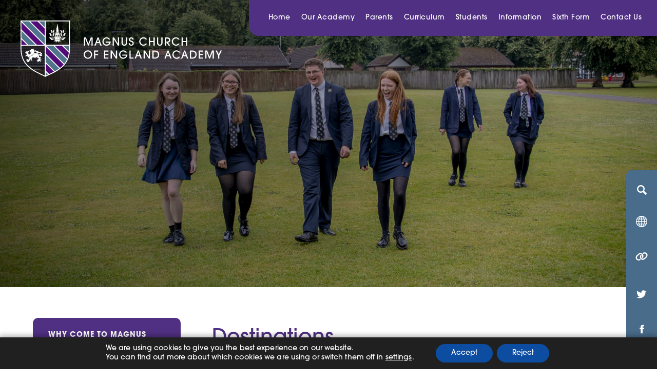

--- FILE ---
content_type: text/html; charset=UTF-8
request_url: https://www.magnusacademy.co.uk/sixth-form/destinations/
body_size: 30170
content:
<!DOCTYPE html>

<html lang="en">

<head>

<meta charset="UTF-8" />

<title>Destinations - Magnus C of E Academy</title>

<meta name="viewport" content="width=device-width, initial-scale=1, user-scalable=yes, maximum-scale=2">

<link rel="shortcut icon" type="image/x-icon" href="https://www.magnusacademy.co.uk/wp-content/uploads/2024/07/favicon.webp">

<link rel="stylesheet" id="genericons-css" href="https://www.magnusacademy.co.uk/wp-content/themes/madebycoda/genericons/genericons.css" media="all">

<link rel="stylesheet" type="text/css" href="https://www.magnusacademy.co.uk/wp-content/themes/madebycoda/css/navigation.css" media="screen">

<link rel="preconnect" href="https://fonts.googleapis.com">
<link rel="preconnect" href="https://fonts.gstatic.com" crossorigin>
<link rel="stylesheet" href="https://use.typekit.net/crj5bsr.css">

<script>(function(html){html.className = html.className.replace(/\bno-js\b/,'js')})(document.documentElement);</script>
<meta name='robots' content='index, follow, max-image-preview:large, max-snippet:-1, max-video-preview:-1' />

	<!-- This site is optimized with the Yoast SEO plugin v26.8 - https://yoast.com/product/yoast-seo-wordpress/ -->
	<title>Destinations - Magnus C of E Academy</title>
	<link rel="canonical" href="https://www.magnusacademy.co.uk/sixth-form/destinations/" />
	<meta property="og:locale" content="en_US" />
	<meta property="og:type" content="article" />
	<meta property="og:title" content="Destinations - Magnus C of E Academy" />
	<meta property="og:url" content="https://www.magnusacademy.co.uk/sixth-form/destinations/" />
	<meta property="og:site_name" content="Magnus C of E Academy" />
	<meta property="article:modified_time" content="2025-12-05T10:23:33+00:00" />
	<meta name="twitter:card" content="summary_large_image" />
	<script type="application/ld+json" class="yoast-schema-graph">{"@context":"https://schema.org","@graph":[{"@type":"WebPage","@id":"https://www.magnusacademy.co.uk/sixth-form/destinations/","url":"https://www.magnusacademy.co.uk/sixth-form/destinations/","name":"Destinations - Magnus C of E Academy","isPartOf":{"@id":"https://www.magnusacademy.co.uk/#website"},"datePublished":"2024-07-01T11:27:36+00:00","dateModified":"2025-12-05T10:23:33+00:00","breadcrumb":{"@id":"https://www.magnusacademy.co.uk/sixth-form/destinations/#breadcrumb"},"inLanguage":"en-US","potentialAction":[{"@type":"ReadAction","target":["https://www.magnusacademy.co.uk/sixth-form/destinations/"]}]},{"@type":"BreadcrumbList","@id":"https://www.magnusacademy.co.uk/sixth-form/destinations/#breadcrumb","itemListElement":[{"@type":"ListItem","position":1,"name":"Home","item":"https://www.magnusacademy.co.uk/"},{"@type":"ListItem","position":2,"name":"Sixth Form","item":"https://www.magnusacademy.co.uk/sixth-form/"},{"@type":"ListItem","position":3,"name":"Destinations"}]},{"@type":"WebSite","@id":"https://www.magnusacademy.co.uk/#website","url":"https://www.magnusacademy.co.uk/","name":"Magnus C of E Academy","description":"A Mixed 11-18 Academy at the heart of the Newark community","potentialAction":[{"@type":"SearchAction","target":{"@type":"EntryPoint","urlTemplate":"https://www.magnusacademy.co.uk/?s={search_term_string}"},"query-input":{"@type":"PropertyValueSpecification","valueRequired":true,"valueName":"search_term_string"}}],"inLanguage":"en-US"}]}</script>
	<!-- / Yoast SEO plugin. -->


<link rel='dns-prefetch' href='//translate.google.com' />
<link rel='dns-prefetch' href='//cdnjs.cloudflare.com' />
<link rel="alternate" type="application/rss+xml" title="Magnus C of E Academy &raquo; Feed" href="https://www.magnusacademy.co.uk/feed/" />
<link rel="alternate" type="application/rss+xml" title="Magnus C of E Academy &raquo; Comments Feed" href="https://www.magnusacademy.co.uk/comments/feed/" />
<link rel="alternate" title="oEmbed (JSON)" type="application/json+oembed" href="https://www.magnusacademy.co.uk/wp-json/oembed/1.0/embed?url=https%3A%2F%2Fwww.magnusacademy.co.uk%2Fsixth-form%2Fdestinations%2F" />
<link rel="alternate" title="oEmbed (XML)" type="text/xml+oembed" href="https://www.magnusacademy.co.uk/wp-json/oembed/1.0/embed?url=https%3A%2F%2Fwww.magnusacademy.co.uk%2Fsixth-form%2Fdestinations%2F&#038;format=xml" />
		<style>
			.lazyload,
			.lazyloading {
				max-width: 100%;
			}
		</style>
		<style id='wp-img-auto-sizes-contain-inline-css' type='text/css'>
img:is([sizes=auto i],[sizes^="auto," i]){contain-intrinsic-size:3000px 1500px}
/*# sourceURL=wp-img-auto-sizes-contain-inline-css */
</style>
<link rel='stylesheet' id='wpmf-bakery-style-css' href='https://www.magnusacademy.co.uk/wp-content/plugins/wp-media-folder/assets/css/vc_style.css?ver=6.1.9' type='text/css' media='all' />
<link rel='stylesheet' id='wpmf-bakery-display-gallery-style-css' href='https://www.magnusacademy.co.uk/wp-content/plugins/wp-media-folder/assets/css/display-gallery/style-display-gallery.css?ver=6.1.9' type='text/css' media='all' />
<style id='wp-block-library-inline-css' type='text/css'>
:root{--wp-block-synced-color:#7a00df;--wp-block-synced-color--rgb:122,0,223;--wp-bound-block-color:var(--wp-block-synced-color);--wp-editor-canvas-background:#ddd;--wp-admin-theme-color:#007cba;--wp-admin-theme-color--rgb:0,124,186;--wp-admin-theme-color-darker-10:#006ba1;--wp-admin-theme-color-darker-10--rgb:0,107,160.5;--wp-admin-theme-color-darker-20:#005a87;--wp-admin-theme-color-darker-20--rgb:0,90,135;--wp-admin-border-width-focus:2px}@media (min-resolution:192dpi){:root{--wp-admin-border-width-focus:1.5px}}.wp-element-button{cursor:pointer}:root .has-very-light-gray-background-color{background-color:#eee}:root .has-very-dark-gray-background-color{background-color:#313131}:root .has-very-light-gray-color{color:#eee}:root .has-very-dark-gray-color{color:#313131}:root .has-vivid-green-cyan-to-vivid-cyan-blue-gradient-background{background:linear-gradient(135deg,#00d084,#0693e3)}:root .has-purple-crush-gradient-background{background:linear-gradient(135deg,#34e2e4,#4721fb 50%,#ab1dfe)}:root .has-hazy-dawn-gradient-background{background:linear-gradient(135deg,#faaca8,#dad0ec)}:root .has-subdued-olive-gradient-background{background:linear-gradient(135deg,#fafae1,#67a671)}:root .has-atomic-cream-gradient-background{background:linear-gradient(135deg,#fdd79a,#004a59)}:root .has-nightshade-gradient-background{background:linear-gradient(135deg,#330968,#31cdcf)}:root .has-midnight-gradient-background{background:linear-gradient(135deg,#020381,#2874fc)}:root{--wp--preset--font-size--normal:16px;--wp--preset--font-size--huge:42px}.has-regular-font-size{font-size:1em}.has-larger-font-size{font-size:2.625em}.has-normal-font-size{font-size:var(--wp--preset--font-size--normal)}.has-huge-font-size{font-size:var(--wp--preset--font-size--huge)}.has-text-align-center{text-align:center}.has-text-align-left{text-align:left}.has-text-align-right{text-align:right}.has-fit-text{white-space:nowrap!important}#end-resizable-editor-section{display:none}.aligncenter{clear:both}.items-justified-left{justify-content:flex-start}.items-justified-center{justify-content:center}.items-justified-right{justify-content:flex-end}.items-justified-space-between{justify-content:space-between}.screen-reader-text{border:0;clip-path:inset(50%);height:1px;margin:-1px;overflow:hidden;padding:0;position:absolute;width:1px;word-wrap:normal!important}.screen-reader-text:focus{background-color:#ddd;clip-path:none;color:#444;display:block;font-size:1em;height:auto;left:5px;line-height:normal;padding:15px 23px 14px;text-decoration:none;top:5px;width:auto;z-index:100000}html :where(.has-border-color){border-style:solid}html :where([style*=border-top-color]){border-top-style:solid}html :where([style*=border-right-color]){border-right-style:solid}html :where([style*=border-bottom-color]){border-bottom-style:solid}html :where([style*=border-left-color]){border-left-style:solid}html :where([style*=border-width]){border-style:solid}html :where([style*=border-top-width]){border-top-style:solid}html :where([style*=border-right-width]){border-right-style:solid}html :where([style*=border-bottom-width]){border-bottom-style:solid}html :where([style*=border-left-width]){border-left-style:solid}html :where(img[class*=wp-image-]){height:auto;max-width:100%}:where(figure){margin:0 0 1em}html :where(.is-position-sticky){--wp-admin--admin-bar--position-offset:var(--wp-admin--admin-bar--height,0px)}@media screen and (max-width:600px){html :where(.is-position-sticky){--wp-admin--admin-bar--position-offset:0px}}

/*# sourceURL=wp-block-library-inline-css */
</style><style id='global-styles-inline-css' type='text/css'>
:root{--wp--preset--aspect-ratio--square: 1;--wp--preset--aspect-ratio--4-3: 4/3;--wp--preset--aspect-ratio--3-4: 3/4;--wp--preset--aspect-ratio--3-2: 3/2;--wp--preset--aspect-ratio--2-3: 2/3;--wp--preset--aspect-ratio--16-9: 16/9;--wp--preset--aspect-ratio--9-16: 9/16;--wp--preset--color--black: #000000;--wp--preset--color--cyan-bluish-gray: #abb8c3;--wp--preset--color--white: #ffffff;--wp--preset--color--pale-pink: #f78da7;--wp--preset--color--vivid-red: #cf2e2e;--wp--preset--color--luminous-vivid-orange: #ff6900;--wp--preset--color--luminous-vivid-amber: #fcb900;--wp--preset--color--light-green-cyan: #7bdcb5;--wp--preset--color--vivid-green-cyan: #00d084;--wp--preset--color--pale-cyan-blue: #8ed1fc;--wp--preset--color--vivid-cyan-blue: #0693e3;--wp--preset--color--vivid-purple: #9b51e0;--wp--preset--gradient--vivid-cyan-blue-to-vivid-purple: linear-gradient(135deg,rgb(6,147,227) 0%,rgb(155,81,224) 100%);--wp--preset--gradient--light-green-cyan-to-vivid-green-cyan: linear-gradient(135deg,rgb(122,220,180) 0%,rgb(0,208,130) 100%);--wp--preset--gradient--luminous-vivid-amber-to-luminous-vivid-orange: linear-gradient(135deg,rgb(252,185,0) 0%,rgb(255,105,0) 100%);--wp--preset--gradient--luminous-vivid-orange-to-vivid-red: linear-gradient(135deg,rgb(255,105,0) 0%,rgb(207,46,46) 100%);--wp--preset--gradient--very-light-gray-to-cyan-bluish-gray: linear-gradient(135deg,rgb(238,238,238) 0%,rgb(169,184,195) 100%);--wp--preset--gradient--cool-to-warm-spectrum: linear-gradient(135deg,rgb(74,234,220) 0%,rgb(151,120,209) 20%,rgb(207,42,186) 40%,rgb(238,44,130) 60%,rgb(251,105,98) 80%,rgb(254,248,76) 100%);--wp--preset--gradient--blush-light-purple: linear-gradient(135deg,rgb(255,206,236) 0%,rgb(152,150,240) 100%);--wp--preset--gradient--blush-bordeaux: linear-gradient(135deg,rgb(254,205,165) 0%,rgb(254,45,45) 50%,rgb(107,0,62) 100%);--wp--preset--gradient--luminous-dusk: linear-gradient(135deg,rgb(255,203,112) 0%,rgb(199,81,192) 50%,rgb(65,88,208) 100%);--wp--preset--gradient--pale-ocean: linear-gradient(135deg,rgb(255,245,203) 0%,rgb(182,227,212) 50%,rgb(51,167,181) 100%);--wp--preset--gradient--electric-grass: linear-gradient(135deg,rgb(202,248,128) 0%,rgb(113,206,126) 100%);--wp--preset--gradient--midnight: linear-gradient(135deg,rgb(2,3,129) 0%,rgb(40,116,252) 100%);--wp--preset--font-size--small: 13px;--wp--preset--font-size--medium: 20px;--wp--preset--font-size--large: 36px;--wp--preset--font-size--x-large: 42px;--wp--preset--spacing--20: 0.44rem;--wp--preset--spacing--30: 0.67rem;--wp--preset--spacing--40: 1rem;--wp--preset--spacing--50: 1.5rem;--wp--preset--spacing--60: 2.25rem;--wp--preset--spacing--70: 3.38rem;--wp--preset--spacing--80: 5.06rem;--wp--preset--shadow--natural: 6px 6px 9px rgba(0, 0, 0, 0.2);--wp--preset--shadow--deep: 12px 12px 50px rgba(0, 0, 0, 0.4);--wp--preset--shadow--sharp: 6px 6px 0px rgba(0, 0, 0, 0.2);--wp--preset--shadow--outlined: 6px 6px 0px -3px rgb(255, 255, 255), 6px 6px rgb(0, 0, 0);--wp--preset--shadow--crisp: 6px 6px 0px rgb(0, 0, 0);}:where(.is-layout-flex){gap: 0.5em;}:where(.is-layout-grid){gap: 0.5em;}body .is-layout-flex{display: flex;}.is-layout-flex{flex-wrap: wrap;align-items: center;}.is-layout-flex > :is(*, div){margin: 0;}body .is-layout-grid{display: grid;}.is-layout-grid > :is(*, div){margin: 0;}:where(.wp-block-columns.is-layout-flex){gap: 2em;}:where(.wp-block-columns.is-layout-grid){gap: 2em;}:where(.wp-block-post-template.is-layout-flex){gap: 1.25em;}:where(.wp-block-post-template.is-layout-grid){gap: 1.25em;}.has-black-color{color: var(--wp--preset--color--black) !important;}.has-cyan-bluish-gray-color{color: var(--wp--preset--color--cyan-bluish-gray) !important;}.has-white-color{color: var(--wp--preset--color--white) !important;}.has-pale-pink-color{color: var(--wp--preset--color--pale-pink) !important;}.has-vivid-red-color{color: var(--wp--preset--color--vivid-red) !important;}.has-luminous-vivid-orange-color{color: var(--wp--preset--color--luminous-vivid-orange) !important;}.has-luminous-vivid-amber-color{color: var(--wp--preset--color--luminous-vivid-amber) !important;}.has-light-green-cyan-color{color: var(--wp--preset--color--light-green-cyan) !important;}.has-vivid-green-cyan-color{color: var(--wp--preset--color--vivid-green-cyan) !important;}.has-pale-cyan-blue-color{color: var(--wp--preset--color--pale-cyan-blue) !important;}.has-vivid-cyan-blue-color{color: var(--wp--preset--color--vivid-cyan-blue) !important;}.has-vivid-purple-color{color: var(--wp--preset--color--vivid-purple) !important;}.has-black-background-color{background-color: var(--wp--preset--color--black) !important;}.has-cyan-bluish-gray-background-color{background-color: var(--wp--preset--color--cyan-bluish-gray) !important;}.has-white-background-color{background-color: var(--wp--preset--color--white) !important;}.has-pale-pink-background-color{background-color: var(--wp--preset--color--pale-pink) !important;}.has-vivid-red-background-color{background-color: var(--wp--preset--color--vivid-red) !important;}.has-luminous-vivid-orange-background-color{background-color: var(--wp--preset--color--luminous-vivid-orange) !important;}.has-luminous-vivid-amber-background-color{background-color: var(--wp--preset--color--luminous-vivid-amber) !important;}.has-light-green-cyan-background-color{background-color: var(--wp--preset--color--light-green-cyan) !important;}.has-vivid-green-cyan-background-color{background-color: var(--wp--preset--color--vivid-green-cyan) !important;}.has-pale-cyan-blue-background-color{background-color: var(--wp--preset--color--pale-cyan-blue) !important;}.has-vivid-cyan-blue-background-color{background-color: var(--wp--preset--color--vivid-cyan-blue) !important;}.has-vivid-purple-background-color{background-color: var(--wp--preset--color--vivid-purple) !important;}.has-black-border-color{border-color: var(--wp--preset--color--black) !important;}.has-cyan-bluish-gray-border-color{border-color: var(--wp--preset--color--cyan-bluish-gray) !important;}.has-white-border-color{border-color: var(--wp--preset--color--white) !important;}.has-pale-pink-border-color{border-color: var(--wp--preset--color--pale-pink) !important;}.has-vivid-red-border-color{border-color: var(--wp--preset--color--vivid-red) !important;}.has-luminous-vivid-orange-border-color{border-color: var(--wp--preset--color--luminous-vivid-orange) !important;}.has-luminous-vivid-amber-border-color{border-color: var(--wp--preset--color--luminous-vivid-amber) !important;}.has-light-green-cyan-border-color{border-color: var(--wp--preset--color--light-green-cyan) !important;}.has-vivid-green-cyan-border-color{border-color: var(--wp--preset--color--vivid-green-cyan) !important;}.has-pale-cyan-blue-border-color{border-color: var(--wp--preset--color--pale-cyan-blue) !important;}.has-vivid-cyan-blue-border-color{border-color: var(--wp--preset--color--vivid-cyan-blue) !important;}.has-vivid-purple-border-color{border-color: var(--wp--preset--color--vivid-purple) !important;}.has-vivid-cyan-blue-to-vivid-purple-gradient-background{background: var(--wp--preset--gradient--vivid-cyan-blue-to-vivid-purple) !important;}.has-light-green-cyan-to-vivid-green-cyan-gradient-background{background: var(--wp--preset--gradient--light-green-cyan-to-vivid-green-cyan) !important;}.has-luminous-vivid-amber-to-luminous-vivid-orange-gradient-background{background: var(--wp--preset--gradient--luminous-vivid-amber-to-luminous-vivid-orange) !important;}.has-luminous-vivid-orange-to-vivid-red-gradient-background{background: var(--wp--preset--gradient--luminous-vivid-orange-to-vivid-red) !important;}.has-very-light-gray-to-cyan-bluish-gray-gradient-background{background: var(--wp--preset--gradient--very-light-gray-to-cyan-bluish-gray) !important;}.has-cool-to-warm-spectrum-gradient-background{background: var(--wp--preset--gradient--cool-to-warm-spectrum) !important;}.has-blush-light-purple-gradient-background{background: var(--wp--preset--gradient--blush-light-purple) !important;}.has-blush-bordeaux-gradient-background{background: var(--wp--preset--gradient--blush-bordeaux) !important;}.has-luminous-dusk-gradient-background{background: var(--wp--preset--gradient--luminous-dusk) !important;}.has-pale-ocean-gradient-background{background: var(--wp--preset--gradient--pale-ocean) !important;}.has-electric-grass-gradient-background{background: var(--wp--preset--gradient--electric-grass) !important;}.has-midnight-gradient-background{background: var(--wp--preset--gradient--midnight) !important;}.has-small-font-size{font-size: var(--wp--preset--font-size--small) !important;}.has-medium-font-size{font-size: var(--wp--preset--font-size--medium) !important;}.has-large-font-size{font-size: var(--wp--preset--font-size--large) !important;}.has-x-large-font-size{font-size: var(--wp--preset--font-size--x-large) !important;}
/*# sourceURL=global-styles-inline-css */
</style>

<style id='classic-theme-styles-inline-css' type='text/css'>
/*! This file is auto-generated */
.wp-block-button__link{color:#fff;background-color:#32373c;border-radius:9999px;box-shadow:none;text-decoration:none;padding:calc(.667em + 2px) calc(1.333em + 2px);font-size:1.125em}.wp-block-file__button{background:#32373c;color:#fff;text-decoration:none}
/*# sourceURL=/wp-includes/css/classic-themes.min.css */
</style>
<link rel='stylesheet' id='wpmf-gallery-popup-style-css' href='https://www.magnusacademy.co.uk/wp-content/plugins/wp-media-folder/assets/css/display-gallery/magnific-popup.css?ver=6.1.9' type='text/css' media='all' />
<link rel='stylesheet' id='google-language-translator-css' href='https://www.magnusacademy.co.uk/wp-content/plugins/google-language-translator/css/style.css?ver=6.0.20' type='text/css' media='' />
<link rel='stylesheet' id='twentyfifteen-style-css' href='https://www.magnusacademy.co.uk/wp-content/themes/madebycoda/style.css?ver=6.9' type='text/css' media='all' />
<link rel='stylesheet' id='fancybox-style-css' href='https://cdnjs.cloudflare.com/ajax/libs/fancybox/3.5.7/jquery.fancybox.min.css?ver=6.9' type='text/css' media='all' />
<link rel='stylesheet' id='vc_plugin_table_style_css-css' href='https://www.magnusacademy.co.uk/wp-content/plugins/easy-tables-vc/assets/css/style.min.css?ver=2.0.1' type='text/css' media='all' />
<link rel='stylesheet' id='vc_plugin_themes_css-css' href='https://www.magnusacademy.co.uk/wp-content/plugins/easy-tables-vc/assets/css/themes.min.css?ver=2.0.1' type='text/css' media='all' />
<link rel='stylesheet' id='js_composer_front-css' href='https://www.magnusacademy.co.uk/wp-content/plugins/js_composer/assets/css/js_composer.min.css?ver=8.7.2' type='text/css' media='all' />
<link rel='stylesheet' id='moove_gdpr_frontend-css' href='https://www.magnusacademy.co.uk/wp-content/plugins/gdpr-cookie-compliance/dist/styles/gdpr-main-nf.css?ver=5.0.9' type='text/css' media='all' />
<style id='moove_gdpr_frontend-inline-css' type='text/css'>
				#moove_gdpr_cookie_modal .moove-gdpr-modal-content .moove-gdpr-tab-main h3.tab-title, 
				#moove_gdpr_cookie_modal .moove-gdpr-modal-content .moove-gdpr-tab-main span.tab-title,
				#moove_gdpr_cookie_modal .moove-gdpr-modal-content .moove-gdpr-modal-left-content #moove-gdpr-menu li a, 
				#moove_gdpr_cookie_modal .moove-gdpr-modal-content .moove-gdpr-modal-left-content #moove-gdpr-menu li button,
				#moove_gdpr_cookie_modal .moove-gdpr-modal-content .moove-gdpr-modal-left-content .moove-gdpr-branding-cnt a,
				#moove_gdpr_cookie_modal .moove-gdpr-modal-content .moove-gdpr-modal-footer-content .moove-gdpr-button-holder a.mgbutton, 
				#moove_gdpr_cookie_modal .moove-gdpr-modal-content .moove-gdpr-modal-footer-content .moove-gdpr-button-holder button.mgbutton,
				#moove_gdpr_cookie_modal .cookie-switch .cookie-slider:after, 
				#moove_gdpr_cookie_modal .cookie-switch .slider:after, 
				#moove_gdpr_cookie_modal .switch .cookie-slider:after, 
				#moove_gdpr_cookie_modal .switch .slider:after,
				#moove_gdpr_cookie_info_bar .moove-gdpr-info-bar-container .moove-gdpr-info-bar-content p, 
				#moove_gdpr_cookie_info_bar .moove-gdpr-info-bar-container .moove-gdpr-info-bar-content p a,
				#moove_gdpr_cookie_info_bar .moove-gdpr-info-bar-container .moove-gdpr-info-bar-content a.mgbutton, 
				#moove_gdpr_cookie_info_bar .moove-gdpr-info-bar-container .moove-gdpr-info-bar-content button.mgbutton,
				#moove_gdpr_cookie_modal .moove-gdpr-modal-content .moove-gdpr-tab-main .moove-gdpr-tab-main-content h1, 
				#moove_gdpr_cookie_modal .moove-gdpr-modal-content .moove-gdpr-tab-main .moove-gdpr-tab-main-content h2, 
				#moove_gdpr_cookie_modal .moove-gdpr-modal-content .moove-gdpr-tab-main .moove-gdpr-tab-main-content h3, 
				#moove_gdpr_cookie_modal .moove-gdpr-modal-content .moove-gdpr-tab-main .moove-gdpr-tab-main-content h4, 
				#moove_gdpr_cookie_modal .moove-gdpr-modal-content .moove-gdpr-tab-main .moove-gdpr-tab-main-content h5, 
				#moove_gdpr_cookie_modal .moove-gdpr-modal-content .moove-gdpr-tab-main .moove-gdpr-tab-main-content h6,
				#moove_gdpr_cookie_modal .moove-gdpr-modal-content.moove_gdpr_modal_theme_v2 .moove-gdpr-modal-title .tab-title,
				#moove_gdpr_cookie_modal .moove-gdpr-modal-content.moove_gdpr_modal_theme_v2 .moove-gdpr-tab-main h3.tab-title, 
				#moove_gdpr_cookie_modal .moove-gdpr-modal-content.moove_gdpr_modal_theme_v2 .moove-gdpr-tab-main span.tab-title,
				#moove_gdpr_cookie_modal .moove-gdpr-modal-content.moove_gdpr_modal_theme_v2 .moove-gdpr-branding-cnt a {
					font-weight: inherit				}
			#moove_gdpr_cookie_modal,#moove_gdpr_cookie_info_bar,.gdpr_cookie_settings_shortcode_content{font-family:inherit}#moove_gdpr_save_popup_settings_button{background-color:#373737;color:#fff}#moove_gdpr_save_popup_settings_button:hover{background-color:#000}#moove_gdpr_cookie_info_bar .moove-gdpr-info-bar-container .moove-gdpr-info-bar-content a.mgbutton,#moove_gdpr_cookie_info_bar .moove-gdpr-info-bar-container .moove-gdpr-info-bar-content button.mgbutton{background-color:#0c4da2}#moove_gdpr_cookie_modal .moove-gdpr-modal-content .moove-gdpr-modal-footer-content .moove-gdpr-button-holder a.mgbutton,#moove_gdpr_cookie_modal .moove-gdpr-modal-content .moove-gdpr-modal-footer-content .moove-gdpr-button-holder button.mgbutton,.gdpr_cookie_settings_shortcode_content .gdpr-shr-button.button-green{background-color:#0c4da2;border-color:#0c4da2}#moove_gdpr_cookie_modal .moove-gdpr-modal-content .moove-gdpr-modal-footer-content .moove-gdpr-button-holder a.mgbutton:hover,#moove_gdpr_cookie_modal .moove-gdpr-modal-content .moove-gdpr-modal-footer-content .moove-gdpr-button-holder button.mgbutton:hover,.gdpr_cookie_settings_shortcode_content .gdpr-shr-button.button-green:hover{background-color:#fff;color:#0c4da2}#moove_gdpr_cookie_modal .moove-gdpr-modal-content .moove-gdpr-modal-close i,#moove_gdpr_cookie_modal .moove-gdpr-modal-content .moove-gdpr-modal-close span.gdpr-icon{background-color:#0c4da2;border:1px solid #0c4da2}#moove_gdpr_cookie_info_bar span.moove-gdpr-infobar-allow-all.focus-g,#moove_gdpr_cookie_info_bar span.moove-gdpr-infobar-allow-all:focus,#moove_gdpr_cookie_info_bar button.moove-gdpr-infobar-allow-all.focus-g,#moove_gdpr_cookie_info_bar button.moove-gdpr-infobar-allow-all:focus,#moove_gdpr_cookie_info_bar span.moove-gdpr-infobar-reject-btn.focus-g,#moove_gdpr_cookie_info_bar span.moove-gdpr-infobar-reject-btn:focus,#moove_gdpr_cookie_info_bar button.moove-gdpr-infobar-reject-btn.focus-g,#moove_gdpr_cookie_info_bar button.moove-gdpr-infobar-reject-btn:focus,#moove_gdpr_cookie_info_bar span.change-settings-button.focus-g,#moove_gdpr_cookie_info_bar span.change-settings-button:focus,#moove_gdpr_cookie_info_bar button.change-settings-button.focus-g,#moove_gdpr_cookie_info_bar button.change-settings-button:focus{-webkit-box-shadow:0 0 1px 3px #0c4da2;-moz-box-shadow:0 0 1px 3px #0c4da2;box-shadow:0 0 1px 3px #0c4da2}#moove_gdpr_cookie_modal .moove-gdpr-modal-content .moove-gdpr-modal-close i:hover,#moove_gdpr_cookie_modal .moove-gdpr-modal-content .moove-gdpr-modal-close span.gdpr-icon:hover,#moove_gdpr_cookie_info_bar span[data-href]>u.change-settings-button{color:#0c4da2}#moove_gdpr_cookie_modal .moove-gdpr-modal-content .moove-gdpr-modal-left-content #moove-gdpr-menu li.menu-item-selected a span.gdpr-icon,#moove_gdpr_cookie_modal .moove-gdpr-modal-content .moove-gdpr-modal-left-content #moove-gdpr-menu li.menu-item-selected button span.gdpr-icon{color:inherit}#moove_gdpr_cookie_modal .moove-gdpr-modal-content .moove-gdpr-modal-left-content #moove-gdpr-menu li a span.gdpr-icon,#moove_gdpr_cookie_modal .moove-gdpr-modal-content .moove-gdpr-modal-left-content #moove-gdpr-menu li button span.gdpr-icon{color:inherit}#moove_gdpr_cookie_modal .gdpr-acc-link{line-height:0;font-size:0;color:transparent;position:absolute}#moove_gdpr_cookie_modal .moove-gdpr-modal-content .moove-gdpr-modal-close:hover i,#moove_gdpr_cookie_modal .moove-gdpr-modal-content .moove-gdpr-modal-left-content #moove-gdpr-menu li a,#moove_gdpr_cookie_modal .moove-gdpr-modal-content .moove-gdpr-modal-left-content #moove-gdpr-menu li button,#moove_gdpr_cookie_modal .moove-gdpr-modal-content .moove-gdpr-modal-left-content #moove-gdpr-menu li button i,#moove_gdpr_cookie_modal .moove-gdpr-modal-content .moove-gdpr-modal-left-content #moove-gdpr-menu li a i,#moove_gdpr_cookie_modal .moove-gdpr-modal-content .moove-gdpr-tab-main .moove-gdpr-tab-main-content a:hover,#moove_gdpr_cookie_info_bar.moove-gdpr-dark-scheme .moove-gdpr-info-bar-container .moove-gdpr-info-bar-content a.mgbutton:hover,#moove_gdpr_cookie_info_bar.moove-gdpr-dark-scheme .moove-gdpr-info-bar-container .moove-gdpr-info-bar-content button.mgbutton:hover,#moove_gdpr_cookie_info_bar.moove-gdpr-dark-scheme .moove-gdpr-info-bar-container .moove-gdpr-info-bar-content a:hover,#moove_gdpr_cookie_info_bar.moove-gdpr-dark-scheme .moove-gdpr-info-bar-container .moove-gdpr-info-bar-content button:hover,#moove_gdpr_cookie_info_bar.moove-gdpr-dark-scheme .moove-gdpr-info-bar-container .moove-gdpr-info-bar-content span.change-settings-button:hover,#moove_gdpr_cookie_info_bar.moove-gdpr-dark-scheme .moove-gdpr-info-bar-container .moove-gdpr-info-bar-content button.change-settings-button:hover,#moove_gdpr_cookie_info_bar.moove-gdpr-dark-scheme .moove-gdpr-info-bar-container .moove-gdpr-info-bar-content u.change-settings-button:hover,#moove_gdpr_cookie_info_bar span[data-href]>u.change-settings-button,#moove_gdpr_cookie_info_bar.moove-gdpr-dark-scheme .moove-gdpr-info-bar-container .moove-gdpr-info-bar-content a.mgbutton.focus-g,#moove_gdpr_cookie_info_bar.moove-gdpr-dark-scheme .moove-gdpr-info-bar-container .moove-gdpr-info-bar-content button.mgbutton.focus-g,#moove_gdpr_cookie_info_bar.moove-gdpr-dark-scheme .moove-gdpr-info-bar-container .moove-gdpr-info-bar-content a.focus-g,#moove_gdpr_cookie_info_bar.moove-gdpr-dark-scheme .moove-gdpr-info-bar-container .moove-gdpr-info-bar-content button.focus-g,#moove_gdpr_cookie_info_bar.moove-gdpr-dark-scheme .moove-gdpr-info-bar-container .moove-gdpr-info-bar-content a.mgbutton:focus,#moove_gdpr_cookie_info_bar.moove-gdpr-dark-scheme .moove-gdpr-info-bar-container .moove-gdpr-info-bar-content button.mgbutton:focus,#moove_gdpr_cookie_info_bar.moove-gdpr-dark-scheme .moove-gdpr-info-bar-container .moove-gdpr-info-bar-content a:focus,#moove_gdpr_cookie_info_bar.moove-gdpr-dark-scheme .moove-gdpr-info-bar-container .moove-gdpr-info-bar-content button:focus,#moove_gdpr_cookie_info_bar.moove-gdpr-dark-scheme .moove-gdpr-info-bar-container .moove-gdpr-info-bar-content span.change-settings-button.focus-g,span.change-settings-button:focus,button.change-settings-button.focus-g,button.change-settings-button:focus,#moove_gdpr_cookie_info_bar.moove-gdpr-dark-scheme .moove-gdpr-info-bar-container .moove-gdpr-info-bar-content u.change-settings-button.focus-g,#moove_gdpr_cookie_info_bar.moove-gdpr-dark-scheme .moove-gdpr-info-bar-container .moove-gdpr-info-bar-content u.change-settings-button:focus{color:#0c4da2}#moove_gdpr_cookie_modal .moove-gdpr-branding.focus-g span,#moove_gdpr_cookie_modal .moove-gdpr-modal-content .moove-gdpr-tab-main a.focus-g,#moove_gdpr_cookie_modal .moove-gdpr-modal-content .moove-gdpr-tab-main .gdpr-cd-details-toggle.focus-g{color:#0c4da2}#moove_gdpr_cookie_modal.gdpr_lightbox-hide{display:none}#moove_gdpr_cookie_info_bar.gdpr-full-screen-infobar .moove-gdpr-info-bar-container .moove-gdpr-info-bar-content .moove-gdpr-cookie-notice p a{color:#0c4da2!important}
/*# sourceURL=moove_gdpr_frontend-inline-css */
</style>
<link rel='stylesheet' id='gdpr_cc_addon_frontend-css' href='https://www.magnusacademy.co.uk/wp-content/plugins/gdpr-cookie-compliance-addon/assets/css/gdpr_cc_addon.css?ver=3.5.6' type='text/css' media='all' />
<script type="text/javascript" src="https://code.jquery.com/jquery-2.2.0.min.js?ver=3.7.1" id="jquery-core-js"></script>
<script type="text/javascript" id="3d-flip-book-client-locale-loader-js-extra">
/* <![CDATA[ */
var FB3D_CLIENT_LOCALE = {"ajaxurl":"https://www.magnusacademy.co.uk/wp-admin/admin-ajax.php","dictionary":{"Table of contents":"Table of contents","Close":"Close","Bookmarks":"Bookmarks","Thumbnails":"Thumbnails","Search":"Search","Share":"Share","Facebook":"Facebook","Twitter":"Twitter","Email":"Email","Play":"Play","Previous page":"Previous page","Next page":"Next page","Zoom in":"Zoom in","Zoom out":"Zoom out","Fit view":"Fit view","Auto play":"Auto play","Full screen":"Full screen","More":"More","Smart pan":"Smart pan","Single page":"Single page","Sounds":"Sounds","Stats":"Stats","Print":"Print","Download":"Download","Goto first page":"Goto first page","Goto last page":"Goto last page"},"images":"https://www.magnusacademy.co.uk/wp-content/plugins/interactive-3d-flipbook-powered-physics-engine/assets/images/","jsData":{"urls":[],"posts":{"ids_mis":[],"ids":[]},"pages":[],"firstPages":[],"bookCtrlProps":[],"bookTemplates":[]},"key":"3d-flip-book","pdfJS":{"pdfJsLib":"https://www.magnusacademy.co.uk/wp-content/plugins/interactive-3d-flipbook-powered-physics-engine/assets/js/pdf.min.js?ver=4.3.136","pdfJsWorker":"https://www.magnusacademy.co.uk/wp-content/plugins/interactive-3d-flipbook-powered-physics-engine/assets/js/pdf.worker.js?ver=4.3.136","stablePdfJsLib":"https://www.magnusacademy.co.uk/wp-content/plugins/interactive-3d-flipbook-powered-physics-engine/assets/js/stable/pdf.min.js?ver=2.5.207","stablePdfJsWorker":"https://www.magnusacademy.co.uk/wp-content/plugins/interactive-3d-flipbook-powered-physics-engine/assets/js/stable/pdf.worker.js?ver=2.5.207","pdfJsCMapUrl":"https://www.magnusacademy.co.uk/wp-content/plugins/interactive-3d-flipbook-powered-physics-engine/assets/cmaps/"},"cacheurl":"https://www.magnusacademy.co.uk/wp-content/uploads/3d-flip-book/cache/","pluginsurl":"https://www.magnusacademy.co.uk/wp-content/plugins/","pluginurl":"https://www.magnusacademy.co.uk/wp-content/plugins/interactive-3d-flipbook-powered-physics-engine/","thumbnailSize":{"width":"480","height":"300"},"version":"1.16.17"};
//# sourceURL=3d-flip-book-client-locale-loader-js-extra
/* ]]> */
</script>
<script type="text/javascript" src="https://www.magnusacademy.co.uk/wp-content/plugins/interactive-3d-flipbook-powered-physics-engine/assets/js/client-locale-loader.js?ver=1.16.17" id="3d-flip-book-client-locale-loader-js" async="async" data-wp-strategy="async"></script>
<script type="text/javascript" src="https://cdnjs.cloudflare.com/ajax/libs/jquery/3.5.1/jquery.min.js?ver=3.5.1" id="jquery3-js"></script>
<script type="text/javascript" src="https://cdnjs.cloudflare.com/ajax/libs/fancybox/3.5.7/jquery.fancybox.min.js?ver=3.5.7" id="fancybox-script-js"></script>
<script type="text/javascript" src="https://cdnjs.cloudflare.com/ajax/libs/js-cookie/2.2.1/js.cookie.min.js?ver=2.2.1" id="cookie-js-js"></script>
<script></script><link rel="https://api.w.org/" href="https://www.magnusacademy.co.uk/wp-json/" /><link rel="alternate" title="JSON" type="application/json" href="https://www.magnusacademy.co.uk/wp-json/wp/v2/pages/12726" /><link rel="EditURI" type="application/rsd+xml" title="RSD" href="https://www.magnusacademy.co.uk/xmlrpc.php?rsd" />
<meta name="generator" content="WordPress 6.9" />
<link rel='shortlink' href='https://www.magnusacademy.co.uk/?p=12726' />
<style>#google_language_translator a{display:none!important;}div.skiptranslate.goog-te-gadget{display:inline!important;}.goog-te-gadget{color:transparent!important;}.goog-te-gadget{font-size:0px!important;}.goog-branding{display:none;}.goog-tooltip{display: none!important;}.goog-tooltip:hover{display: none!important;}.goog-text-highlight{background-color:transparent!important;border:none!important;box-shadow:none!important;}#google_language_translator select.goog-te-combo{color:#32373c;}div.skiptranslate{display:none!important;}body{top:0px!important;}#goog-gt-{display:none!important;}font font{background-color:transparent!important;box-shadow:none!important;position:initial!important;}#glt-translate-trigger{left:20px;right:auto;}#glt-translate-trigger > span{color:#ffffff;}#glt-translate-trigger{background:#f89406;}.goog-te-gadget .goog-te-combo{width:100%;}</style>		<script>
			document.documentElement.className = document.documentElement.className.replace('no-js', 'js');
		</script>
				<style>
			.no-js img.lazyload {
				display: none;
			}

			figure.wp-block-image img.lazyloading {
				min-width: 150px;
			}

			.lazyload,
			.lazyloading {
				--smush-placeholder-width: 100px;
				--smush-placeholder-aspect-ratio: 1/1;
				width: var(--smush-image-width, var(--smush-placeholder-width)) !important;
				aspect-ratio: var(--smush-image-aspect-ratio, var(--smush-placeholder-aspect-ratio)) !important;
			}

						.lazyload, .lazyloading {
				opacity: 0;
			}

			.lazyloaded {
				opacity: 1;
				transition: opacity 400ms;
				transition-delay: 0ms;
			}

					</style>
			<style>
		#announcement-popup {
			max-width: 640px;
			text-align: center;
		}
		
		#announcement-popup * {
			outline: none !important;
		}
		
		#announcement-popup > h3 {
			margin: 0px;
		}
	</style>
	<script type="text/javascript">
		$(document).ready(function () {
			$(".regular").slick({
		        dots: true,
		        infinite: true,
		        slidesToShow: 3,
		        slidesToScroll: 1,
				responsive: [
                    {
                      breakpoint: 1000,
                      settings: {
                        slidesToShow: 2,
                        slidesToScroll: 1
                      }
                    },
                    {
                      breakpoint: 600,
                      settings: {
                        slidesToShow: 1,
                        slidesToScroll: 1
                      }
                    }

                ]
      		});
	  		
	  		$(".quotes-container").slick({
		        dots: true,
				arrows: false,
		        infinite: true,
		        slidesToShow: 1,
		        slidesToScroll: 1,
      		});
	  		
	  	$(".tag-line-container").slick({
        dots: false,
		arrows:false,
        infinite: true,
        slidesToShow: 1,
        slidesToScroll: 1,
		autoplay: true,
		autoplaySpeed: 6000,
		speed: 2000,
		fade: true		
      });
	  
	 	});
	</script>
<meta name="generator" content="Powered by WPBakery Page Builder - drag and drop page builder for WordPress."/>
<noscript><style> .wpb_animate_when_almost_visible { opacity: 1; }</style></noscript>	
<style>

#content a:link, #content a:visited, #content h3, #content h4, #content h2, .message-box h3, .page-title h1 { color: #503083 !important; }

#sidebar1, .translate .popup-menu, #announcement-popup a:link, #announcement-popup a:visited {
background: #503083;
}

#header-menu ul ul {
background: #333; border-radius: 3px;
}

.secondary-header a svg path {
	fill: #fff;
}

 /*-- Mobile --*/ @media screen and (max-width: 1049px) {
 .header-menu {
background: ;	
}

}

</style>

</head>

<body class="wp-singular page-template-default page page-id-12726 page-child parent-pageid-12712 wp-theme-madebycoda wpb-js-composer js-comp-ver-8.7.2 vc_responsive">

<a class="screen-reader-text skip-link" href="#content">Skip to content</a>

<div id="wrapper" class="Sixth Form destinations">

<header id="masthead" role="banner">

<div class="logo">
	<a href="https://www.magnusacademy.co.uk"><svg width="357" height="100" viewBox="0 0 386 108" fill="none" xmlns="http://www.w3.org/2000/svg">
<path d="M138.06 48V32.46H134.49L129.807 44.367L125.145 32.46H121.575V48H123.843V34.875H123.885L129.135 48H130.5L135.729 34.875H135.792V48H138.06ZM155.187 48L149.286 32.46H147.249L141.348 48H143.742L145.464 43.422H151.05L152.772 48H155.187ZM150.273 41.343H146.262L148.257 35.4H148.299L150.273 41.343ZM170.051 42.351C169.064 44.85 167.09 46.215 164.633 46.215C161.504 46.215 158.921 43.443 158.921 40.167C158.921 37.101 161.525 34.245 164.549 34.245C166.271 34.245 167.594 34.854 168.917 36.366H171.563C169.988 33.573 167.426 32.166 164.444 32.166C160.517 32.166 156.653 35.4 156.653 40.44C156.653 44.64 160.244 48.294 164.444 48.294C168.581 48.294 172.487 45.438 172.634 40.272H162.806V42.351H170.051ZM188.7 48V32.46H186.432V44.283H186.39L178.83 32.46H176.352V48H178.62V35.988H178.662L186.348 48H188.7ZM201.432 42.918C201.432 44.829 200.34 46.215 198.492 46.215C196.644 46.215 195.552 44.85 195.552 42.918V32.46H193.284V43.086C193.284 46.32 195.573 48.294 198.492 48.294C201.411 48.294 203.7 46.341 203.7 43.086V32.46H201.432V42.918ZM216.333 36.492C216.291 33.783 214.443 32.166 211.881 32.166C209.487 32.166 207.534 34.035 207.534 36.408C207.534 38.613 208.374 39.873 212.217 41.175C213.876 41.742 214.38 42.456 214.38 43.59C214.38 45.123 213.393 46.215 211.881 46.215C210.369 46.215 209.382 45.081 209.361 43.401H207.093C207.135 46.32 209.109 48.294 211.881 48.294C214.632 48.294 216.648 46.404 216.648 43.59C216.648 40.902 215.409 39.642 212.049 38.571C210.537 38.088 209.802 37.458 209.802 36.366C209.802 35.232 210.789 34.245 211.881 34.245C213.162 34.245 214.065 35.085 214.065 36.492H216.333ZM239.369 44.157C238.109 45.585 236.66 46.215 235.043 46.215C231.851 46.215 229.394 43.338 229.394 40.083C229.394 36.996 231.914 34.245 235.169 34.245C236.996 34.245 238.361 35.064 239.537 36.429H242.267C240.692 33.51 237.941 32.166 235.001 32.166C230.822 32.166 227.126 35.61 227.126 40.293C227.126 44.43 230.675 48.294 234.98 48.294C238.088 48.294 240.587 46.866 242.162 44.157H239.369ZM256.741 48V32.46H254.473V39.159H248.068V32.46H245.8V48H248.068V41.238H254.473V48H256.741ZM269.444 42.918C269.444 44.829 268.352 46.215 266.504 46.215C264.656 46.215 263.564 44.85 263.564 42.918V32.46H261.296V43.086C261.296 46.32 263.585 48.294 266.504 48.294C269.423 48.294 271.712 46.341 271.712 43.086V32.46H269.444V42.918ZM286.361 48L282.014 42.204C284.198 42.141 286.466 40.587 286.466 37.626C286.466 34.434 284.807 32.46 281.069 32.46H276.092V48H278.36V40.797H278.402L283.526 48H286.361ZM278.36 40.482V34.539H280.754C282.77 34.539 284.198 35.652 284.198 37.437C284.198 39.453 282.665 40.482 280.019 40.482H278.36ZM301.707 44.157C300.447 45.585 298.998 46.215 297.381 46.215C294.189 46.215 291.732 43.338 291.732 40.083C291.732 36.996 294.252 34.245 297.507 34.245C299.334 34.245 300.699 35.064 301.875 36.429H304.605C303.03 33.51 300.279 32.166 297.339 32.166C293.16 32.166 289.464 35.61 289.464 40.293C289.464 44.43 293.013 48.294 297.318 48.294C300.426 48.294 302.925 46.866 304.5 44.157H301.707ZM319.079 48V32.46H316.811V39.159H310.406V32.46H308.138V48H310.406V41.238H316.811V48H319.079ZM128.883 71.215C125.334 71.215 123.066 68.296 123.066 65.167C123.066 62.857 124.788 59.245 128.988 59.245C132.264 59.245 134.7 62.059 134.7 65.272C134.7 68.107 132.558 71.215 128.883 71.215ZM136.968 65.125C136.968 60.799 133.44 57.166 128.82 57.166C124.452 57.166 120.798 60.631 120.798 65.398C120.798 69.598 124.452 73.294 128.757 73.294C133.335 73.294 136.968 69.829 136.968 65.125ZM142.863 73V66.28H148.449V64.201H142.863V59.539H148.449V57.46H140.595V73H142.863ZM168.238 73V70.921H162.127V66.196H168.238V64.117H162.127V59.539H168.238V57.46H159.859V73H168.238ZM184.797 73V57.46H182.529V69.283H182.487L174.927 57.46H172.449V73H174.717V60.988H174.759L182.445 73H184.797ZM202.044 67.351C201.057 69.85 199.083 71.215 196.626 71.215C193.497 71.215 190.914 68.443 190.914 65.167C190.914 62.101 193.518 59.245 196.542 59.245C198.264 59.245 199.587 59.854 200.91 61.366H203.556C201.981 58.573 199.419 57.166 196.437 57.166C192.51 57.166 188.646 60.4 188.646 65.44C188.646 69.64 192.237 73.294 196.437 73.294C200.574 73.294 204.48 70.438 204.627 65.272H194.799V67.351H202.044ZM216.094 73V70.921H210.697V57.46H208.429V73H216.094ZM232.216 73L226.315 57.46H224.278L218.377 73H220.771L222.493 68.422H228.079L229.801 73H232.216ZM227.302 66.343H223.291L225.286 60.4H225.328L227.302 66.343ZM247.853 73V57.46H245.585V69.283H245.543L237.983 57.46H235.505V73H237.773V60.988H237.815L245.501 73H247.853ZM257.33 73C262.244 73 265.247 69.976 265.247 65.23C265.247 61.177 262.37 57.46 257.666 57.46H252.269V73H257.33ZM254.537 70.921V59.539H257.351C260.522 59.539 262.979 61.786 262.979 65.272C262.979 68.821 260.837 70.921 257.246 70.921H254.537ZM289.12 73L283.219 57.46H281.182L275.281 73H277.675L279.397 68.422H284.983L286.705 73H289.12ZM284.206 66.343H280.195L282.19 60.4H282.232L284.206 66.343ZM302.828 69.157C301.568 70.585 300.119 71.215 298.502 71.215C295.31 71.215 292.853 68.338 292.853 65.083C292.853 61.996 295.373 59.245 298.628 59.245C300.455 59.245 301.82 60.064 302.996 61.429H305.726C304.151 58.51 301.4 57.166 298.46 57.166C294.281 57.166 290.585 60.61 290.585 65.293C290.585 69.43 294.134 73.294 298.439 73.294C301.547 73.294 304.046 71.866 305.621 69.157H302.828ZM320.955 73L315.054 57.46H313.017L307.116 73H309.51L311.232 68.422H316.818L318.54 73H320.955ZM316.041 66.343H312.03L314.025 60.4H314.067L316.041 66.343ZM329.095 73C334.009 73 337.012 69.976 337.012 65.23C337.012 61.177 334.135 57.46 329.431 57.46H324.034V73H329.095ZM326.302 70.921V59.539H329.116C332.287 59.539 334.744 61.786 334.744 65.272C334.744 68.821 332.602 70.921 329.011 70.921H326.302ZM349.264 73V70.921H343.153V66.196H349.264V64.117H343.153V59.539H349.264V57.46H340.885V73H349.264ZM369.96 73V57.46H366.39L361.707 69.367L357.045 57.46H353.475V73H355.743V59.875H355.785L361.035 73H362.4L367.629 59.875H367.692V73H369.96ZM380.346 73V67.393L385.134 57.46H382.614L379.212 64.747L375.789 57.46H373.248L378.078 67.393V73H380.346Z" fill="white"/>
<path d="M68.5738 21.5577C68.5976 21.1319 68.7451 20.7223 68.9981 20.379C69.0997 20.4562 69.1785 20.5593 69.2262 20.6776C69.274 20.7959 69.2888 20.9249 69.2692 21.0509C69.2692 21.4988 69.1631 23.4082 69.1513 23.7736L69.7996 23.42L70.5775 5.41016L69.7996 23.42L70.5775 23.0192L71.5558 23.5378L70.5422 5.42194L71.5558 23.5378L71.9683 23.75C71.9683 23.3728 71.8622 21.4752 71.8505 21.0273C71.8309 20.9013 71.8457 20.7723 71.8934 20.654C71.9412 20.5358 72.02 20.4326 72.1216 20.3555C72.3752 20.6984 72.5228 21.1082 72.5459 21.5341L72.6637 24.139L74.6085 25.129L74.196 21.487L74.0074 24.7401C73.7481 23.6793 72.8287 19.8604 72.6991 19.7308L72.3337 17.3735L72.0862 12.7178L71.9212 14.6508L70.5304 5.4573L69.1396 14.6508L68.9745 12.7178L68.7152 17.3735L68.3499 19.7308C68.2438 19.8604 67.3009 23.6793 67.0416 24.7401L66.853 21.487L66.5229 25.1526L68.4677 24.1625L68.5856 21.5577" fill="white"/>
<path d="M73.7722 32.7782L74.173 32.8843L74.0551 28.983L72.7114 25.9185L71.3088 27.875V32.0828L72.016 32.2832L73.7722 32.7782ZM72.6407 30.7627L71.6389 30.4681V28.4408C71.636 28.2722 71.6796 28.106 71.7648 27.9605C71.85 27.815 71.9736 27.6957 72.1221 27.6157C72.4406 27.9974 72.6231 28.4743 72.6407 28.9712V30.7627ZM72.8175 30.7627V28.9358C72.8135 28.7684 72.8553 28.603 72.9384 28.4576C73.0215 28.3122 73.1427 28.1923 73.289 28.1108C73.5874 28.5012 73.7564 28.9751 73.7722 29.4662C73.7722 29.8198 73.7722 30.4798 73.7722 31.1163L72.8175 30.7627Z" fill="white"/>
<path d="M69.2695 32.2486L70.0592 32.39L70.1889 27.6754L68.6684 24.8584L66.8415 28.4651L66.6411 33.1797L67.3719 33.274L69.2695 32.2486ZM68.3384 30.8106L67.3483 31.0935C67.3483 30.4688 67.3483 29.8087 67.3483 29.4434C67.3642 28.9522 67.5331 28.4783 67.8316 28.0879C67.977 28.1704 68.0975 28.2906 68.1805 28.4358C68.2634 28.5809 68.3058 28.7458 68.303 28.913L68.3384 30.8106ZM68.5152 30.8106V28.9719C68.5328 28.475 68.7152 27.9982 69.0338 27.6164C69.1823 27.6964 69.3059 27.8157 69.3911 27.9612C69.4763 28.1067 69.5199 28.2729 69.517 28.4415V30.4806L68.5152 30.8106Z" fill="white"/>
<path d="M75.4574 37.2102L70.6721 36.5737V39.3907L72.8055 39.5321L75.6342 37.6109L75.4574 37.2102Z" fill="white"/>
<path d="M66.0517 33.0965L66.0399 33.1083L66.0281 33.1554L66.8767 32.9197L66.9946 28.9359L68.4797 25.5413L70.1062 27.8044V32.0239L70.4952 31.9061V23.3608L66.417 25.4353L66.0517 33.0965Z" fill="white"/>
<path d="M70.6721 31.9061L71.9568 33.5326L71.3086 27.8869L72.7112 25.9303L74.0549 29.2541L73.772 33.6387L75.151 33.1672L75.1392 33.1083L75.1156 33.0965L74.7385 25.3881L70.6721 23.3608V31.9061Z" fill="white"/>
<path d="M65.5449 37.6109L68.409 39.65L70.4953 39.3907V36.5737L65.7217 37.222L65.5449 37.6109Z" fill="white"/>
<path d="M70.6721 31.9062V36.3616L75.4457 36.9862L75.151 33.1674L70.6721 31.9062Z" fill="white"/>
<path d="M66.0276 33.1556L65.7329 36.998L70.4947 36.3616V31.9062L66.0276 33.1556Z" fill="white"/>
<path fill-rule="evenodd" clip-rule="evenodd" d="M78.8051 40.6398C76.5985 41.0986 74.3031 40.8426 72.2518 39.9091C73.0503 40.8956 73.5201 42.1073 73.5955 43.3743C72.5583 40.5809 70.9435 39.8383 69.3052 38.4357C69.3052 38.2943 69.3877 38.2 69.647 38.2943C72.58 39.4999 75.666 40.2932 78.8169 40.6516" fill="white"/>
<path fill-rule="evenodd" clip-rule="evenodd" d="M58.2723 33.7921C60.6296 34.1457 63.093 36.5384 62.9869 36.4205C61.1129 32.9789 57.3294 31.1637 54.5596 32.9553C58.4373 35.2419 58.2723 38.436 62.209 37.1277L62.4919 37.0334C62.7041 36.9509 60.5825 35.0651 58.237 33.7921" fill="white"/>
<path fill-rule="evenodd" clip-rule="evenodd" d="M57.1999 25.8128C58.4088 26.8755 59.3565 28.2024 59.9697 29.6906C59.7812 26.2607 57.471 23.3966 54.6187 23.7973C56.8227 27.0622 55.4909 29.5373 59.0857 29.9852H59.3451C58.9121 28.4666 58.1831 27.0486 57.1999 25.8128" fill="white"/>
<path fill-rule="evenodd" clip-rule="evenodd" d="M63.3174 25.506C62.4987 26.7658 61.9824 28.1978 61.8087 29.6902C61.1015 26.5668 62.4452 23.4198 65.0972 23.019C63.9185 26.555 65.7808 28.3819 62.6691 29.702L62.4452 29.7963C62.4467 28.3235 62.7391 26.8655 63.3056 25.506" fill="white"/>
<path fill-rule="evenodd" clip-rule="evenodd" d="M59.5574 19.931C60.1079 21.1515 60.3701 22.4824 60.3235 23.8206C61.3725 21.1568 60.63 18.2455 58.2727 17.4912C58.8148 20.7325 56.9526 22.1469 59.5338 23.7263L59.7224 23.8442C59.9164 22.5439 59.8523 21.2182 59.5338 19.9428" fill="white"/>
<path fill-rule="evenodd" clip-rule="evenodd" d="M63.0819 20.1665C62.1206 21.0992 61.3866 22.2405 60.9368 23.5021C60.9368 20.638 62.7519 18.1628 65.1446 18.3514C63.4473 21.1566 64.6613 23.1603 61.6793 23.6789H61.4672C61.77 22.4064 62.3185 21.2052 63.0819 20.143" fill="white"/>
<path d="M69.5644 40.0622C59.3337 38.0585 60.1941 24.9872 60.1941 24.9872V24.7515C60.1941 24.7515 59.9937 36.0783 68.9869 39.3078C69.7294 39.5671 68.9869 39.6968 69.9062 39.8382L69.5644 40.0622Z" fill="white"/>
<path fill-rule="evenodd" clip-rule="evenodd" d="M62.3626 40.6399C64.5692 41.0987 66.8646 40.8427 68.9159 39.9091C68.1204 40.8929 67.6508 42.0999 67.5723 43.3626C68.6095 40.5692 70.2242 39.8266 71.8626 38.424C71.8626 38.2826 71.7801 38.1883 71.5207 38.2826C68.5879 39.4888 65.5018 40.2821 62.3508 40.6399" fill="white"/>
<path fill-rule="evenodd" clip-rule="evenodd" d="M82.8478 33.7921C80.4905 34.1457 78.0271 36.5384 78.1332 36.4205C80.0072 32.9789 83.7907 31.1637 86.5606 32.9553C82.6828 35.2419 82.836 38.436 78.9111 37.1277L78.6282 37.0334C78.4161 36.9509 80.5376 35.0651 82.895 33.7921" fill="white"/>
<path fill-rule="evenodd" clip-rule="evenodd" d="M83.9788 25.8128C82.769 26.8746 81.8211 28.2018 81.209 29.6906C81.3858 26.2607 83.6959 23.3966 86.5601 23.7973C84.356 27.0622 85.6879 29.5373 82.093 29.9852L81.8455 30.0324C82.2781 28.5136 83.0072 27.0955 83.9906 25.8599" fill="white"/>
<path fill-rule="evenodd" clip-rule="evenodd" d="M77.8506 25.6359C78.6663 26.8962 79.1786 28.3284 79.3475 29.8201C80.0547 26.6967 78.7111 23.5497 76.0591 23.1489C77.2377 26.6849 75.3755 28.5118 78.4871 29.8319L78.7111 29.9262C78.7123 28.4531 78.4198 26.9946 77.8506 25.6359" fill="white"/>
<path fill-rule="evenodd" clip-rule="evenodd" d="M81.6094 19.931C81.06 21.1519 80.798 22.4825 80.8433 23.8206C79.806 21.1568 80.5722 18.1984 82.8705 17.4912C82.3284 20.7325 84.1788 22.1469 81.6094 23.7263L81.4208 23.8442C81.2286 22.5438 81.2927 21.2185 81.6094 19.9428" fill="white"/>
<path fill-rule="evenodd" clip-rule="evenodd" d="M78.098 20.1665C79.0601 21.0987 79.7941 22.2401 80.2432 23.5021C80.2432 20.638 78.4281 18.1628 76.0354 18.3514C77.7327 21.1566 76.5187 23.1603 79.5006 23.6789H79.7128C79.4114 22.4059 78.8628 21.2044 78.098 20.143" fill="white"/>
<path d="M71.6152 40.0622C81.846 38.0585 80.9855 24.9872 80.9855 24.9872V24.7515C80.9855 24.7515 81.1859 36.0783 72.1928 39.3078C71.462 39.5671 72.1928 39.6968 71.2734 39.8382L71.6152 40.0622Z" fill="white"/>
<path fill-rule="evenodd" clip-rule="evenodd" d="M64.0484 31.9059C63.8435 32.9656 63.8838 34.0583 64.1663 35.1C62.8698 33.1906 62.9877 30.7272 64.626 29.7607C64.7674 32.4009 66.4883 33.1788 64.7438 34.8879L64.6142 35.0057C64.2304 34.0184 64.0461 32.9649 64.072 31.9059" fill="white"/>
<path fill-rule="evenodd" clip-rule="evenodd" d="M77.0601 31.9059C77.2766 32.9635 77.2443 34.057 76.9658 35.1C78.2623 33.1906 78.1444 30.7272 76.5061 29.7607C76.3647 32.4009 74.6438 33.1788 76.3882 34.8879L76.5179 35.0057C76.9017 34.0184 77.086 32.9649 77.0601 31.9059" fill="white"/>
<path d="M48.1128 48.0894H93.7266C93.7266 48.0894 101.188 90.0023 47.3113 106.645L48.1128 48.0894Z" fill="#50748A"/>
<path d="M47.2642 0.837402H0.730957V47.3706H47.2642V0.837402Z" fill="#50748A"/>
<path d="M0.730957 47.3816V34.0039L14.533 47.7941L0.730957 47.3816Z" fill="#520A76"/>
<path d="M0.730957 0.848633L47.276 47.3819H30.598L0.789889 17.5737L0.730957 0.848633Z" fill="#520A76"/>
<path d="M47.3588 32.0007L16.7139 1.34394L32.72 1.22607L47.0524 15.5585L47.3588 32.0007Z" fill="#520A76"/>
<path d="M48.1245 48.0894L83.6255 84.1915L75.1982 91.841L48.1716 64.8144L48.1245 48.0894Z" fill="#520A76"/>
<path d="M47.4053 80.1011L65.3444 98.217L54.9486 103.886L47.4642 96.8262L47.4053 80.1011Z" fill="#520A76"/>
<path d="M89.7187 73.9367L63.2344 47.4523L79.2523 47.3345L93.5847 61.6669L89.7187 73.9367Z" fill="#520A76"/>
<path d="M92.8779 1.74441V53.723C92.8779 67.6075 88.6937 78.4747 80.0777 86.961C72.6168 94.3158 63.2347 98.6061 54.9606 102.39C52.2261 103.639 49.6331 104.829 47.3229 106.032C45.0953 104.853 42.5376 103.604 39.862 102.331C23.7734 94.6694 1.69726 84.1912 1.69726 53.723V1.74441H92.8307H92.8779ZM94.5751 0H0V53.723C0 91.1924 32.2833 99.5373 47.3111 108C62.8811 99.5726 94.6223 92.2296 94.6223 53.723L94.5751 0Z" fill="white"/>
<path d="M48.1716 0.883789H46.439V106.479H48.1716V0.883789Z" fill="white"/>
<path d="M94.6222 46.5923H0.0117188V48.3249H94.6222V46.5923Z" fill="white"/>
<path d="M33.4507 64.3783C35.2305 64.4726 35.2423 67.9142 38.8254 67.9142C39.4913 67.9742 40.1564 67.7912 40.698 67.3991C41.2396 67.007 41.6211 66.4322 41.772 65.7809C41.5151 65.8134 41.2543 65.789 41.0078 65.7096C40.7614 65.6302 40.5354 65.4976 40.3458 65.3212C39.5797 64.6965 39.3322 64.6965 39.3322 64.6965C41.8074 64.2722 41.1827 62.2685 41.1827 62.2685C40.4873 62.7635 39.0375 62.2685 39.0375 62.2685C39.1318 61.7583 39.0875 61.2322 38.9092 60.745C38.7309 60.2579 38.4252 59.8274 38.0239 59.4986C38.2714 61.0309 36.362 61.3963 35.089 60.5594C33.8161 59.7226 34.5469 58.6854 31.3056 58.1314C28.6418 57.6835 28.7125 55.6444 28.7125 55.6444C28.7125 55.6444 25.8838 61.5377 33.6157 61.9267C36.5388 62.0799 38.3303 62.5042 38.1889 64.1425C38.1889 64.7201 37.7882 64.8497 37.0103 64.8144C34.9712 64.7083 33.9457 62.7164 31.2702 62.5631C29.6319 62.4806 28.9836 62.9521 27.5221 62.8696C26.0606 62.7871 25.8838 62.3628 25.8838 61.9385C25.8838 61.5141 26.0959 60.6301 27.4396 60.3001C27.4396 60.3001 27.5457 58.4614 25.2591 58.815C25.2591 58.815 27.1685 58.5793 27.0153 55.2791C26.8314 55.7347 26.4976 56.1139 26.0689 56.3539C25.6403 56.594 25.1425 56.6805 24.658 56.5992C24.658 56.5992 26.2256 55.7977 24.658 53.8765C24.658 53.8765 24.493 54.9726 22.1592 54.843C19.3658 54.6897 19.8726 55.9627 19.2715 56.4341C18.6704 56.9056 17.4682 57.047 17.091 57.7778C16.9378 57.9428 17.091 58.3907 17.5271 58.485C17.9632 58.5793 17.5271 59.4751 17.9161 59.864C18.305 60.253 18.7883 60.088 19.4483 60.1705C19.5426 58.3553 20.8509 58.9918 20.8273 59.7815C20.8038 60.5712 19.4247 60.3708 19.0947 61.0663C19.1328 61.3128 19.2481 61.5409 19.424 61.7177C19.6 61.8946 19.8275 62.011 20.0738 62.0503C20.3202 62.0896 20.5726 62.0498 20.7949 61.9365C21.0171 61.8232 21.1977 61.6423 21.3106 61.4198C21.3106 61.4198 21.5935 61.9031 19.4012 63.1407C18.5879 63.6239 16.6667 64.4843 16.1363 66.4998C15.937 66.9746 15.8878 67.499 15.9952 68.0026C16.1027 68.5061 16.3617 68.9648 16.7374 69.3168C16.8405 68.9776 17.0494 68.6802 17.3336 68.4681C17.6177 68.2561 17.9623 68.1405 18.3168 68.1382C18.6683 68.15 19.0168 68.0691 19.3271 67.9036C19.6375 67.738 19.8988 67.4938 20.0848 67.1952C19.743 67.8317 19.3422 68.5389 18.3286 68.4918C18.0488 68.4946 17.7769 68.5848 17.5509 68.7496C17.3248 68.9144 17.1558 69.1457 17.0674 69.4111L16.926 69.859L16.5488 69.5879C16.1051 69.2036 15.7943 68.6889 15.661 68.1173C15.5276 67.5456 15.5785 66.9465 15.8063 66.4055C15.9029 66.1045 16.017 65.8093 16.1481 65.5216C15.6184 64.9124 15.2365 64.1892 15.032 63.4082C14.8276 62.6273 14.8062 61.8097 14.9694 61.0191C15.2401 60.8538 15.4638 60.6218 15.619 60.3452C15.7742 60.0687 15.8557 59.7568 15.8557 59.4397C15.8557 59.1226 15.7742 58.8108 15.619 58.5342C15.4638 58.2576 15.2401 58.0256 14.9694 57.8603C14.5756 57.6042 14.1189 57.4615 13.6493 57.4478C13.8803 57.8797 13.9871 58.3671 13.958 58.856C13.9289 59.3449 13.7649 59.8162 13.4843 60.2176C13.5564 59.9088 13.548 59.5866 13.4597 59.282C13.3715 58.9774 13.2064 58.7005 12.9804 58.4781C12.7544 58.2556 12.475 58.095 12.169 58.0116C11.863 57.9281 11.5408 57.9248 11.2331 58.0018C10.7909 58.106 10.3842 58.3256 10.0545 58.6382C10.4982 58.7693 10.8981 59.0183 11.2115 59.3587C11.525 59.6991 11.7402 60.1182 11.8342 60.5712C11.6582 60.3761 11.4357 60.2288 11.1874 60.143C10.9391 60.0571 10.6731 60.0355 10.4142 60.0803C10.1553 60.125 9.91198 60.2345 9.70686 60.3987C9.50174 60.5629 9.34154 60.7763 9.24119 61.0191C9.08464 61.3702 9.02756 61.7575 9.07617 62.1388C9.6655 61.6909 11.8342 61.6084 12.8243 64.0718C12.7439 63.8255 12.6015 63.604 12.4106 63.4287C12.2198 63.2534 11.9871 63.1302 11.7348 63.071C11.4825 63.0118 11.2193 63.0185 10.9704 63.0906C10.7215 63.1627 10.4953 63.2976 10.3138 63.4825C10.0358 63.7452 9.83595 64.0797 9.73622 64.449C10.0999 64.3341 10.4894 64.3287 10.8561 64.4335C11.2229 64.5383 11.5507 64.7486 11.7989 65.0383C12.081 65.3482 12.4251 65.5954 12.8088 65.7639C13.1926 65.9325 13.6074 66.0185 14.0265 66.0166C13.7155 66.1499 13.3807 66.2186 13.0423 66.2186C12.704 66.2186 12.3692 66.1499 12.0582 66.0166C11.8097 65.9284 11.5448 65.8965 11.2825 65.9232C11.0202 65.9499 10.7671 66.0346 10.5416 66.1711C10.316 66.3075 10.1235 66.4924 9.97815 66.7123C9.83276 66.9323 9.73805 67.1818 9.70086 67.4428C9.55985 67.9312 9.58052 68.4521 9.75979 68.9279C10.0619 68.5603 10.4589 68.2825 10.9077 68.1245C11.3565 67.9666 11.84 67.9346 12.3057 68.0321C12.6045 68.0954 12.8872 68.2188 13.1368 68.3948C13.3864 68.5708 13.5975 68.7958 13.7574 69.056C13.9173 69.3162 14.0225 69.6062 14.0668 69.9084C14.111 70.2106 14.0933 70.5186 14.0147 70.8137C14.2579 70.8698 14.5111 70.8647 14.7518 70.7988C14.9924 70.733 15.213 70.6085 15.3938 70.4365C15.6444 70.7036 15.9477 70.9158 16.2844 71.0598C16.6212 71.2039 16.9841 71.2766 17.3503 71.2734C17.2835 72.0612 17.0196 72.8195 16.5829 73.4785C16.1463 74.1376 15.5509 74.6763 14.8516 75.0451C13.0364 73.2535 11.3156 74.0786 11.0799 75.4694C10.9712 75.921 10.9875 76.3936 11.127 76.8366C11.4394 76.4847 11.8401 76.2227 12.2877 76.0776C12.7353 75.9326 13.2135 75.9098 13.6729 76.0116C13.3594 76.0635 13.0646 76.1953 12.8168 76.3943C12.569 76.5932 12.3767 76.8527 12.2583 77.1475C12.1398 77.4424 12.0993 77.7628 12.1407 78.0779C12.182 78.393 12.3038 78.6921 12.4943 78.9464C12.7601 79.3328 13.1271 79.6386 13.5551 79.8304C13.5104 79.3754 13.5885 78.9167 13.7813 78.5021C13.9741 78.0875 14.2745 77.7322 14.6512 77.4731C14.5399 77.7106 14.4905 77.9724 14.5075 78.2342C14.5246 78.4959 14.6075 78.7491 14.7486 78.9702C14.8898 79.1914 15.0845 79.3732 15.3148 79.4988C15.545 79.6245 15.8033 79.6899 16.0656 79.689C16.4488 79.6999 16.8278 79.6062 17.1617 79.4179C16.5135 79.0407 15.6177 77.0606 17.5035 75.2101C17.3098 75.3808 17.1627 75.5981 17.0762 75.8414C16.9897 76.0847 16.9665 76.3461 17.009 76.6008C17.0514 76.8556 17.1581 77.0953 17.3188 77.2974C17.4796 77.4995 17.6892 77.6573 17.9279 77.756C18.2752 77.911 18.6583 77.968 19.0358 77.921C18.791 77.6283 18.6371 77.2703 18.5932 76.8913C18.5492 76.5123 18.617 76.1286 18.7883 75.7876C18.9579 75.4054 19.0455 74.9918 19.0455 74.5736C19.0455 74.1554 18.9579 73.7419 18.7883 73.3596C19.0368 73.5905 19.2359 73.8693 19.3736 74.1792C19.5114 74.4892 19.5849 74.8238 19.5898 75.1629C19.6079 75.422 19.6825 75.674 19.8084 75.9011C19.9343 76.1283 20.1083 76.3252 20.3184 76.4779C20.5284 76.6307 20.7693 76.7356 21.0242 76.7853C21.2791 76.8351 21.5418 76.8285 21.7938 76.7659C22.2374 76.6788 22.6465 76.4661 22.9725 76.153C22.5333 76.0075 22.141 75.7472 21.8364 75.399C21.5317 75.0508 21.3258 74.6275 21.2399 74.1729C21.1845 73.8733 21.1904 73.5657 21.2573 73.2685C21.3243 72.9713 21.4508 72.6908 21.6294 72.444C21.8079 72.1972 22.0346 71.9891 22.2959 71.8325C22.5571 71.6759 22.8475 71.5739 23.1493 71.5327C23.1493 71.5327 23.0196 70.354 22.1239 70.2715C21.5228 70.2715 21.8763 69.3522 22.8546 70.1537C23.8329 70.9552 32.0246 72.841 31.8124 68.4918C31.7535 67.207 31.1759 66.8417 31.1759 66.8417C31.5767 66.9595 31.8595 67.5606 32.0481 68.2207C32.5549 69.9415 31.2584 70.413 32.2131 71.5209C32.9675 72.3813 36.8217 72.8056 35.148 75.0569C35.1337 74.7886 35.0502 74.5287 34.9056 74.3023C34.761 74.0759 34.5603 73.8908 34.3229 73.765C34.0856 73.6392 33.8197 73.577 33.5512 73.5844C33.2827 73.5919 33.0207 73.6687 32.7907 73.8075C32.4371 73.999 32.1434 74.2845 31.942 74.6325C32.3454 74.6533 32.736 74.781 33.0736 75.0027C33.4113 75.2243 33.6838 75.5319 33.8632 75.8937C33.6588 75.7138 33.4116 75.5893 33.1452 75.5323C32.8789 75.4753 32.6024 75.4876 32.3422 75.568C32.082 75.6485 31.8468 75.7943 31.6591 75.9917C31.4714 76.189 31.3375 76.4313 31.2702 76.6952C31.1614 77.0805 31.1614 77.4885 31.2702 77.8738C31.5484 77.5681 31.9074 77.3472 32.3057 77.2366C32.704 77.1261 33.1255 77.1304 33.5214 77.2492C33.3011 77.3014 33.0977 77.4089 32.9304 77.5616C32.7632 77.7143 32.6377 77.9072 32.5657 78.1219C32.4937 78.3366 32.4777 78.5661 32.5191 78.7888C32.5606 79.0114 32.6581 79.2198 32.8025 79.3943C33.0042 79.6542 33.2732 79.8539 33.5804 79.9718C33.4861 79.3354 34.3111 77.6145 36.5741 77.921C36.9703 77.9646 37.3471 78.1147 37.6647 78.3555C37.9822 78.5962 38.2286 78.9186 38.3775 79.2882C38.625 78.9712 38.78 78.5918 38.8254 78.1921C38.859 77.7605 38.732 77.3316 38.4688 76.9879C38.2056 76.6442 37.8247 76.4099 37.3992 76.3298C36.916 76.2709 36.8217 75.5283 37.7528 75.9762C37.9077 76.1216 38.0968 76.2255 38.3026 76.2782C38.5084 76.331 38.7242 76.3309 38.9299 76.278C39.1357 76.2251 39.3247 76.1211 39.4795 75.9756C39.6343 75.8301 39.7499 75.6479 39.8154 75.4458C39.8978 75.1489 39.8978 74.8352 39.8154 74.5383C39.3676 74.939 37.6231 75.1394 36.6684 73.2182C36.7382 73.4214 36.8622 73.6018 37.027 73.7397C37.1918 73.8776 37.3912 73.9678 37.6036 74.0006C37.816 74.0334 38.0333 74.0074 38.232 73.9256C38.4308 73.8438 38.6033 73.7092 38.7311 73.5364C38.9402 73.308 39.0829 73.0268 39.1436 72.7231C38.8566 72.8401 38.5416 72.8701 38.2377 72.8093C37.9338 72.7485 37.6545 72.5997 37.4346 72.3813C37.1868 72.149 36.893 71.9713 36.5722 71.8596C36.2514 71.748 35.9108 71.7048 35.5723 71.7331C35.8127 71.5997 36.0776 71.5164 36.351 71.488C36.6245 71.4596 36.9008 71.4869 37.1635 71.568C37.367 71.6163 37.5786 71.62 37.7837 71.5787C37.9888 71.5375 38.1825 71.4524 38.3516 71.3292C38.5207 71.206 38.6611 71.0477 38.7632 70.8652C38.8654 70.6826 38.9268 70.4801 38.9432 70.2715C38.9988 69.894 38.9414 69.5085 38.7782 69.1636C38.5564 69.4649 38.2579 69.7013 37.9139 69.8485C37.5699 69.9956 37.1928 70.0481 36.8217 70.0004C36.5991 69.9772 36.3834 69.9095 36.1874 69.8015C35.9914 69.6934 35.8191 69.5471 35.6807 69.3713C35.5422 69.1955 35.4404 68.9937 35.3813 68.7778C35.3222 68.562 35.307 68.3364 35.3366 68.1146C35.3579 67.465 35.1997 66.8221 34.8795 66.2566C34.5593 65.691 34.0894 65.2246 33.5214 64.9087L33.3446 64.779C32.9675 64.4961 33.1325 64.3665 33.4271 64.3783H33.4507ZM20.1437 56.5992C20.462 56.4224 20.6505 56.5049 20.9334 56.4106C21.0513 56.882 20.2852 57.3181 20.1437 56.5992ZM21.2517 67.042C20.7893 67.5924 20.5423 68.2917 20.5563 69.0104C20.434 68.6444 20.4121 68.2523 20.493 67.875C20.5738 67.4977 20.7544 67.149 21.0159 66.8652V66.8652C21.1927 66.6672 21.3227 66.432 21.3961 66.177C21.4696 65.9219 21.4846 65.6536 21.4402 65.3919C21.5899 65.6493 21.6546 65.9474 21.6249 66.2437C21.5953 66.54 21.4729 66.8194 21.2752 67.042H21.2517ZM22.7957 65.5687C22.8682 65.2808 22.8763 64.9804 22.8192 64.6891C22.7622 64.3977 22.6414 64.1225 22.4657 63.8832C22.7495 64.0722 22.9663 64.3462 23.0848 64.6659C23.2034 64.9856 23.2177 65.3347 23.1257 65.663C22.9285 66.4557 23.0248 67.293 23.3968 68.0203C23.089 67.7061 22.8709 67.3152 22.7652 66.8883C22.6594 66.4613 22.67 66.0138 22.7957 65.5923V65.5687ZM24.2101 64.3193C24.1963 64.0579 24.1247 63.8029 24.0003 63.5726C23.876 63.3422 23.7021 63.1424 23.4911 62.9875C23.7779 63.0721 24.0305 63.2454 24.2126 63.4826C24.3948 63.7198 24.497 64.0086 24.5047 64.3075C24.5466 65.0201 24.8437 65.6937 25.3416 66.2052C24.9932 66.0265 24.6996 65.7569 24.4921 65.4248C24.2846 65.0928 24.1709 64.7108 24.1629 64.3193H24.2101ZM25.648 63.4707C25.5526 63.2768 25.4154 63.1064 25.2462 62.9719C25.0771 62.8374 24.8802 62.7421 24.6698 62.6928C24.9128 62.6707 25.1568 62.7246 25.3679 62.847C25.579 62.9695 25.7469 63.1545 25.8484 63.3764C26.1091 63.9071 26.5528 64.3257 27.0978 64.5551C26.7808 64.5224 26.4782 64.4058 26.2213 64.2173C25.9644 64.0287 25.7625 63.7751 25.6362 63.4825" fill="white"/>
<path d="M92.8778 62.0087L78.2507 47.3816L80.6788 47.3345L93.585 60.2289L92.8778 62.0087Z" fill="white"/>
<path d="M89.6486 75.0214L62.0681 47.4409L64.8969 47.7945L90.0376 72.9352L89.6486 75.0214Z" fill="white"/>
<path d="M46.984 46.142L45.7505 47.3755L83.0966 84.7216L84.3301 83.4882L46.984 46.142Z" fill="white"/>
<path d="M74.585 92.4537L47.2756 65.1443L47.2402 62.6455L75.8226 91.2161L74.585 92.4537Z" fill="white"/>
<path d="M65.0379 99.1601L46.7334 80.8439L47.0516 78.6987L66.0515 97.6868L65.0379 99.1601Z" fill="white"/>
<path d="M47.4991 16.6776L31.387 0.56543L34.145 0.83652L47.0631 13.7663L47.4991 16.6776Z" fill="white"/>
<path d="M46.9459 32.3657L15.2637 0.695312L17.9392 0.883897L47.382 30.3267L46.9459 32.3657Z" fill="white"/>
<path d="M46.333 48.0068L0.730957 2.40473L2.02747 1.22607L47.5706 46.7692L46.333 48.0068Z" fill="white"/>
<path d="M29.3955 47.3229L0.730698 18.6581L0.0117188 15.4521L31.9886 47.429L29.3955 47.3229Z" fill="white"/>
<path d="M13.2716 47.4405L0.471436 34.6403L0.966472 32.6602L15.4521 47.1458L13.2716 47.4405Z" fill="white"/>
<path d="M53.9703 104.334L47.4287 97.8046L46.8748 94.7637L55.7264 103.615L53.9703 104.334Z" fill="white"/>
</svg></a>
</div>

<button id="menu-toggle" class="menu-toggle"><svg width="22" height="20" viewBox="0 0 22 20" fill="none" xmlns="http://www.w3.org/2000/svg">
<circle cx="20" cy="2" r="2" fill="#333"></circle>
<circle cx="20" cy="2" r="2" fill="#333"></circle>
<circle cx="20" cy="2" r="2" fill="#333"></circle>
<circle cx="11" cy="2" r="2" fill="#333"></circle>
<circle cx="11" cy="2" r="2" fill="#333"></circle>
<circle cx="11" cy="2" r="2" fill="#333"></circle>
<circle cx="2" cy="2" r="2" fill="#333"></circle>
<circle cx="2" cy="2" r="2" fill="#333"></circle>
<circle cx="2" cy="2" r="2" fill="#333"></circle>
<circle cx="20" cy="10" r="2" fill="#333"></circle>
<circle cx="20" cy="10" r="2" fill="#333"></circle>
<circle cx="20" cy="10" r="2" fill="#333"></circle>
<circle cx="11" cy="10" r="2" fill="#333"></circle>
<circle cx="11" cy="10" r="2" fill="#333"></circle>
<circle cx="11" cy="10" r="2" fill="#333"></circle>
<circle cx="2" cy="10" r="2" fill="#333"></circle>
<circle cx="2" cy="10" r="2" fill="#333"></circle>
<circle cx="2" cy="10" r="2" fill="#333"></circle>
<circle cx="20" cy="18" r="2" fill="#333"></circle>
<circle cx="20" cy="18" r="2" fill="#333"></circle>
<circle cx="20" cy="18" r="2" fill="#333"></circle>
<circle cx="11" cy="18" r="2" fill="#333"></circle>
<circle cx="11" cy="18" r="2" fill="#333"></circle>
<circle cx="11" cy="18" r="2" fill="#333"></circle>
<circle cx="2" cy="18" r="2" fill="#333"></circle>
<circle cx="2" cy="18" r="2" fill="#333"></circle>
<circle cx="2" cy="18" r="2" fill="#333"></circle>
</svg>Menu </button>

<div class="header-container">
	
            <div id="header-menu" class="header-menu">
                <nav id="navigation" class="main-navigation" role="navigation" aria-label="Primary Menu">
					
					<div class="menu-nested-pages-container"><ul id="menu-nested-pages" class="nav-menu"><li id="menu-item-561" class="menu-item menu-item-type-post_type menu-item-object-page menu-item-home menu-item-561"><a href="https://www.magnusacademy.co.uk/">Home</a></li>
<li id="menu-item-11710" class="menu-item menu-item-type-post_type menu-item-object-page menu-item-has-children menu-item-11710"><a href="https://www.magnusacademy.co.uk/our-academy/">Our Academy</a>
<ul class="sub-menu">
	<li id="menu-item-13472" class="menu-item menu-item-type-post_type menu-item-object-page menu-item-13472"><a href="https://www.magnusacademy.co.uk/our-academy/prospectus/">Prospectus</a></li>
	<li id="menu-item-13469" class="menu-item menu-item-type-post_type menu-item-object-page menu-item-13469"><a href="https://www.magnusacademy.co.uk/our-academy/prospectus/">Prospectus</a></li>
	<li id="menu-item-11711" class="menu-item menu-item-type-post_type menu-item-object-page menu-item-11711"><a href="https://www.magnusacademy.co.uk/our-academy/welcome/">Welcome</a></li>
	<li id="menu-item-11712" class="menu-item menu-item-type-post_type menu-item-object-page menu-item-11712"><a href="https://www.magnusacademy.co.uk/our-academy/our-vision-values/">Our Vision &#038; Values</a></li>
	<li id="menu-item-11874" class="menu-item menu-item-type-post_type menu-item-object-page menu-item-11874"><a href="https://www.magnusacademy.co.uk/our-academy/our-history/">Our History</a></li>
	<li id="menu-item-11875" class="menu-item menu-item-type-post_type menu-item-object-page menu-item-11875"><a href="https://www.magnusacademy.co.uk/our-academy/christian-distinctiveness/">Christian Distinctiveness</a></li>
	<li id="menu-item-11876" class="menu-item menu-item-type-post_type menu-item-object-page menu-item-11876"><a href="https://www.magnusacademy.co.uk/our-academy/chaplaincy/">Chaplaincy</a></li>
	<li id="menu-item-11877" class="menu-item menu-item-type-post_type menu-item-object-page menu-item-11877"><a href="https://www.magnusacademy.co.uk/our-academy/governors/">Governors</a></li>
	<li id="menu-item-11878" class="menu-item menu-item-type-post_type menu-item-object-page menu-item-11878"><a href="https://www.magnusacademy.co.uk/our-academy/sponsors/">Sponsors</a></li>
	<li id="menu-item-11879" class="menu-item menu-item-type-post_type menu-item-object-page menu-item-11879"><a href="https://www.magnusacademy.co.uk/our-academy/policies/">Policies</a></li>
	<li id="menu-item-11871" class="menu-item menu-item-type-post_type menu-item-object-page menu-item-11871"><a href="https://www.magnusacademy.co.uk/our-academy/vacancies/">Vacancies</a></li>
	<li id="menu-item-12891" class="menu-item menu-item-type-post_type menu-item-object-page menu-item-12891"><a href="https://www.magnusacademy.co.uk/our-academy/meet-our-staff/">Meet Our Staff</a></li>
	<li id="menu-item-11870" class="menu-item menu-item-type-post_type menu-item-object-page menu-item-11870"><a href="https://www.magnusacademy.co.uk/our-academy/open-events/">Open Events</a></li>
	<li id="menu-item-11872" class="menu-item menu-item-type-post_type menu-item-object-page menu-item-11872"><a href="https://www.magnusacademy.co.uk/our-academy/facilities-and-room-hire/">Facilities and Room Hire</a></li>
	<li id="menu-item-11873" class="menu-item menu-item-type-post_type menu-item-object-page menu-item-has-children menu-item-11873"><a href="https://www.magnusacademy.co.uk/our-academy/contact-us/">Contact Us</a>
	<ul class="sub-menu">
		<li id="menu-item-11880" class="menu-item menu-item-type-post_type menu-item-object-page menu-item-11880"><a href="https://www.magnusacademy.co.uk/our-academy/contact-us/tutor-contact-details/">Tutor Contact Details</a></li>
	</ul>
</li>
</ul>
</li>
<li id="menu-item-11883" class="menu-item menu-item-type-post_type menu-item-object-page menu-item-has-children menu-item-11883"><a href="https://www.magnusacademy.co.uk/parents/">Parents</a>
<ul class="sub-menu">
	<li id="menu-item-11888" class="menu-item menu-item-type-post_type menu-item-object-page menu-item-11888"><a href="https://www.magnusacademy.co.uk/parents/academy-day/">Academy Day</a></li>
	<li id="menu-item-11889" class="menu-item menu-item-type-post_type menu-item-object-page menu-item-11889"><a href="https://www.magnusacademy.co.uk/parents/uniform/">Uniform</a></li>
	<li id="menu-item-11911" class="menu-item menu-item-type-post_type menu-item-object-page menu-item-11911"><a href="https://www.magnusacademy.co.uk/parents/term-dates/">Term Dates</a></li>
	<li id="menu-item-11912" class="menu-item menu-item-type-post_type menu-item-object-page menu-item-11912"><a href="https://www.magnusacademy.co.uk/parents/transition/">Transition</a></li>
	<li id="menu-item-11967" class="menu-item menu-item-type-post_type menu-item-object-page menu-item-11967"><a href="https://www.magnusacademy.co.uk/parents/admissions/">Admissions</a></li>
	<li id="menu-item-11968" class="menu-item menu-item-type-post_type menu-item-object-page menu-item-11968"><a href="https://www.magnusacademy.co.uk/parents/attendance/">Attendance</a></li>
	<li id="menu-item-11969" class="menu-item menu-item-type-post_type menu-item-object-page menu-item-11969"><a href="https://www.magnusacademy.co.uk/parents/class-charts/">Class Charts</a></li>
	<li id="menu-item-11970" class="menu-item menu-item-type-post_type menu-item-object-page menu-item-11970"><a href="https://www.magnusacademy.co.uk/parents/letters/">Letters</a></li>
	<li id="menu-item-11971" class="menu-item menu-item-type-post_type menu-item-object-page menu-item-11971"><a href="https://www.magnusacademy.co.uk/parents/advice-and-support-for-parents-carers/">Advice and Support for Parents/Carers</a></li>
	<li id="menu-item-11987" class="menu-item menu-item-type-post_type menu-item-object-page menu-item-11987"><a href="https://www.magnusacademy.co.uk/parents/magic-breakfast/">Magic Breakfast</a></li>
	<li id="menu-item-11988" class="menu-item menu-item-type-post_type menu-item-object-page menu-item-11988"><a href="https://www.magnusacademy.co.uk/parents/eatwell-school-meals/">Eatwell – School Meals</a></li>
	<li id="menu-item-11990" class="menu-item menu-item-type-custom menu-item-object-custom menu-item-11990"><a href="https://www.mychildatschool.com/MCAS/MCSParentLogin">My Child at School</a></li>
	<li id="menu-item-12029" class="menu-item menu-item-type-post_type menu-item-object-page menu-item-12029"><a href="https://www.magnusacademy.co.uk/parents/news/">News</a></li>
</ul>
</li>
<li id="menu-item-12027" class="menu-item menu-item-type-post_type menu-item-object-page menu-item-has-children menu-item-12027"><a href="https://www.magnusacademy.co.uk/curriculum/">Curriculum</a>
<ul class="sub-menu">
	<li id="menu-item-12028" class="menu-item menu-item-type-post_type menu-item-object-page menu-item-12028"><a href="https://www.magnusacademy.co.uk/curriculum/our-curriculum/">Our Curriculum</a></li>
	<li id="menu-item-12042" class="menu-item menu-item-type-post_type menu-item-object-page menu-item-12042"><a href="https://www.magnusacademy.co.uk/curriculum/core-curriculum/">Core Curriculum</a></li>
	<li id="menu-item-12114" class="menu-item menu-item-type-post_type menu-item-object-page menu-item-12114"><a href="https://www.magnusacademy.co.uk/curriculum/curriculum-philosophy/">Curriculum Philosophy</a></li>
	<li id="menu-item-12044" class="menu-item menu-item-type-post_type menu-item-object-page menu-item-12044"><a href="https://www.magnusacademy.co.uk/curriculum/key-stage-3/">Key Stage 3</a></li>
	<li id="menu-item-12040" class="menu-item menu-item-type-post_type menu-item-object-page menu-item-12040"><a href="https://www.magnusacademy.co.uk/curriculum/key-stage-4/">Key Stage 4</a></li>
	<li id="menu-item-12149" class="menu-item menu-item-type-post_type menu-item-object-page menu-item-12149"><a href="https://www.magnusacademy.co.uk/curriculum/pshe-curriculum/">PSHE Curriculum</a></li>
	<li id="menu-item-12143" class="menu-item menu-item-type-post_type menu-item-object-page menu-item-12143"><a href="https://www.magnusacademy.co.uk/curriculum/curriculum-for-life/">Curriculum for Life</a></li>
	<li id="menu-item-12789" class="menu-item menu-item-type-post_type menu-item-object-page menu-item-has-children menu-item-12789"><a href="https://www.magnusacademy.co.uk/curriculum/careers/">Careers</a>
	<ul class="sub-menu">
		<li id="menu-item-13688" class="menu-item menu-item-type-post_type menu-item-object-page menu-item-13688"><a href="https://www.magnusacademy.co.uk/curriculum/careers/careers-curriculum-overview/">Careers Info for Teachers</a></li>
		<li id="menu-item-13689" class="menu-item menu-item-type-post_type menu-item-object-page menu-item-13689"><a href="https://www.magnusacademy.co.uk/curriculum/careers/useful-links/">Useful Links</a></li>
		<li id="menu-item-13675" class="menu-item menu-item-type-post_type menu-item-object-page menu-item-13675"><a href="https://www.magnusacademy.co.uk/curriculum/careers/careers-curriculum-overview/">Careers Curriculum Overview</a></li>
		<li id="menu-item-13676" class="menu-item menu-item-type-post_type menu-item-object-page menu-item-13676"><a href="https://www.magnusacademy.co.uk/curriculum/careers/careers-team/">Meet The Team</a></li>
		<li id="menu-item-13674" class="menu-item menu-item-type-post_type menu-item-object-page menu-item-13674"><a href="https://www.magnusacademy.co.uk/curriculum/careers/links-with-local-employers/">Links with Local Employers</a></li>
		<li id="menu-item-13673" class="menu-item menu-item-type-post_type menu-item-object-page menu-item-13673"><a href="https://www.magnusacademy.co.uk/curriculum/careers/careers-events/">Careers Events</a></li>
		<li id="menu-item-13672" class="menu-item menu-item-type-post_type menu-item-object-page menu-item-13672"><a href="https://www.magnusacademy.co.uk/curriculum/careers/destination-figures/">Destination Figures</a></li>
		<li id="menu-item-13671" class="menu-item menu-item-type-post_type menu-item-object-page menu-item-13671"><a href="https://www.magnusacademy.co.uk/curriculum/careers/useful-links/">Useful Links</a></li>
		<li id="menu-item-13690" class="menu-item menu-item-type-post_type menu-item-object-page menu-item-13690"><a href="https://www.magnusacademy.co.uk/curriculum/careers/careers-team/">Careers Team</a></li>
		<li id="menu-item-13691" class="menu-item menu-item-type-post_type menu-item-object-page menu-item-13691"><a href="https://www.magnusacademy.co.uk/curriculum/careers/links-with-local-employers/">Careers Info for Parents/Carers</a></li>
		<li id="menu-item-13692" class="menu-item menu-item-type-post_type menu-item-object-page menu-item-13692"><a href="https://www.magnusacademy.co.uk/curriculum/careers/careers-events/">Careers Info for Employers</a></li>
		<li id="menu-item-13693" class="menu-item menu-item-type-post_type menu-item-object-page menu-item-13693"><a href="https://www.magnusacademy.co.uk/curriculum/careers/destination-figures/">Careers Info for Students</a></li>
	</ul>
</li>
	<li id="menu-item-12163" class="menu-item menu-item-type-post_type menu-item-object-page menu-item-12163"><a href="https://www.magnusacademy.co.uk/curriculum/reading/">Reading</a></li>
</ul>
</li>
<li id="menu-item-11966" class="menu-item menu-item-type-post_type menu-item-object-page menu-item-has-children menu-item-11966"><a href="https://www.magnusacademy.co.uk/students/">Students</a>
<ul class="sub-menu">
	<li id="menu-item-11974" class="menu-item menu-item-type-post_type menu-item-object-page menu-item-11974"><a href="https://www.magnusacademy.co.uk/students/advice-and-support-for-students/">Advice and Support for Students</a></li>
	<li id="menu-item-12194" class="menu-item menu-item-type-post_type menu-item-object-page menu-item-12194"><a href="https://www.magnusacademy.co.uk/students/student-support/">Student Support</a></li>
	<li id="menu-item-12195" class="menu-item menu-item-type-post_type menu-item-object-page menu-item-12195"><a href="https://www.magnusacademy.co.uk/students/pastoral/">Pastoral</a></li>
	<li id="menu-item-12196" class="menu-item menu-item-type-post_type menu-item-object-page menu-item-12196"><a href="https://www.magnusacademy.co.uk/students/house-system/">House System</a></li>
	<li id="menu-item-12197" class="menu-item menu-item-type-post_type menu-item-object-page menu-item-12197"><a href="https://www.magnusacademy.co.uk/students/sen/">SEN</a></li>
	<li id="menu-item-12236" class="menu-item menu-item-type-post_type menu-item-object-page menu-item-12236"><a href="https://www.magnusacademy.co.uk/students/library/">Library</a></li>
	<li id="menu-item-12237" class="menu-item menu-item-type-post_type menu-item-object-page menu-item-12237"><a href="https://www.magnusacademy.co.uk/students/literacy/">Literacy</a></li>
	<li id="menu-item-12238" class="menu-item menu-item-type-post_type menu-item-object-page menu-item-12238"><a href="https://www.magnusacademy.co.uk/students/knowledge-organisers/">Knowledge Organisers</a></li>
	<li id="menu-item-12239" class="menu-item menu-item-type-post_type menu-item-object-page menu-item-has-children menu-item-12239"><a href="https://www.magnusacademy.co.uk/students/remote-education/">Remote Education</a>
	<ul class="sub-menu">
		<li id="menu-item-12241" class="menu-item menu-item-type-custom menu-item-object-custom menu-item-12241"><a target="_blank" href="http://portal.office.com/">Microsoft Teams Login</a></li>
		<li id="menu-item-12254" class="menu-item menu-item-type-post_type menu-item-object-page menu-item-12254"><a href="https://www.magnusacademy.co.uk/students/remote-education/help-guides-and-videos/">Help Guides and Videos</a></li>
		<li id="menu-item-12255" class="menu-item menu-item-type-post_type menu-item-object-page menu-item-12255"><a href="https://www.magnusacademy.co.uk/students/remote-education/additional-resources/">Additional Resources</a></li>
	</ul>
</li>
</ul>
</li>
<li id="menu-item-12609" class="menu-item menu-item-type-post_type menu-item-object-page menu-item-has-children menu-item-12609"><a href="https://www.magnusacademy.co.uk/information/">Information</a>
<ul class="sub-menu">
	<li id="menu-item-12616" class="menu-item menu-item-type-post_type menu-item-object-page menu-item-12616"><a href="https://www.magnusacademy.co.uk/information/statutory-information/">Statutory Information</a></li>
	<li id="menu-item-12622" class="menu-item menu-item-type-post_type menu-item-object-page menu-item-12622"><a href="https://www.magnusacademy.co.uk/information/inspection-reports-performance-results/">Inspection Reports &#038; Performance Results</a></li>
	<li id="menu-item-12648" class="menu-item menu-item-type-post_type menu-item-object-page menu-item-12648"><a href="https://www.magnusacademy.co.uk/information/governor-meeting-statistics-and-business-interests/">Governor Meeting Statistics and Business Interests</a></li>
	<li id="menu-item-12628" class="menu-item menu-item-type-post_type menu-item-object-page menu-item-12628"><a href="https://www.magnusacademy.co.uk/information/pupil-premium-information/">Pupil Premium Information</a></li>
	<li id="menu-item-12694" class="menu-item menu-item-type-post_type menu-item-object-page menu-item-12694"><a href="https://www.magnusacademy.co.uk/information/alumni/">Alumni</a></li>
	<li id="menu-item-12692" class="menu-item menu-item-type-post_type menu-item-object-page menu-item-12692"><a href="https://www.magnusacademy.co.uk/information/business-partnerships/">Business Partnerships</a></li>
	<li id="menu-item-12693" class="menu-item menu-item-type-post_type menu-item-object-page menu-item-has-children menu-item-12693"><a href="https://www.magnusacademy.co.uk/information/safeguarding/">Safeguarding</a>
	<ul class="sub-menu">
		<li id="menu-item-12701" class="menu-item menu-item-type-custom menu-item-object-custom menu-item-12701"><a href="https://www.magnusacademy.co.uk/wp-content/uploads/2025/12/Safeguarding-policy-September-2025.pdf">Safeguarding Policy</a></li>
		<li id="menu-item-12699" class="menu-item menu-item-type-post_type menu-item-object-page menu-item-12699"><a href="https://www.magnusacademy.co.uk/information/safeguarding/designated-safeguarding-leads/">Designated Safeguarding Leads</a></li>
		<li id="menu-item-12705" class="menu-item menu-item-type-custom menu-item-object-custom menu-item-12705"><a href="https://www.magnusacademy.co.uk/parents/advice-and-support-for-parents-carers/">Advice and Support for Parents / Carers</a></li>
		<li id="menu-item-12710" class="menu-item menu-item-type-post_type menu-item-object-page menu-item-12710"><a href="https://www.magnusacademy.co.uk/information/safeguarding/online-safety/">Online Safety</a></li>
	</ul>
</li>
	<li id="menu-item-12695" class="menu-item menu-item-type-post_type menu-item-object-page menu-item-12695"><a href="https://www.magnusacademy.co.uk/information/external-links/">External Links</a></li>
</ul>
</li>
<li id="menu-item-12718" class="menu-item menu-item-type-post_type menu-item-object-page current-page-ancestor current-menu-ancestor current-menu-parent current-page-parent current_page_parent current_page_ancestor menu-item-has-children menu-item-12718"><a href="https://www.magnusacademy.co.uk/sixth-form/">Sixth Form</a>
<ul class="sub-menu">
	<li id="menu-item-13732" class="menu-item menu-item-type-post_type menu-item-object-page menu-item-13732"><a href="https://www.magnusacademy.co.uk/sixth-form/sports-pathway/">Sports Pathway</a></li>
	<li id="menu-item-12734" class="menu-item menu-item-type-post_type menu-item-object-page menu-item-12734"><a href="https://www.magnusacademy.co.uk/sixth-form/why-magnus/">Why come to Magnus</a></li>
	<li id="menu-item-12768" class="menu-item menu-item-type-post_type menu-item-object-page menu-item-12768"><a href="https://www.magnusacademy.co.uk/sixth-form/courses/">Courses</a></li>
	<li id="menu-item-13730" class="menu-item menu-item-type-post_type menu-item-object-page menu-item-13730"><a href="https://www.magnusacademy.co.uk/sixth-form/sports-pathway/">Sports Pathway</a></li>
	<li id="menu-item-13451" class="menu-item menu-item-type-post_type menu-item-object-page menu-item-13451"><a href="https://www.magnusacademy.co.uk/sixth-form/subject-information/">Subject Information</a></li>
	<li id="menu-item-13731" class="menu-item menu-item-type-post_type menu-item-object-page menu-item-13731"><a href="https://www.magnusacademy.co.uk/sixth-form/super-curriculum/">Super Curriculum</a></li>
	<li id="menu-item-12736" class="menu-item menu-item-type-post_type menu-item-object-page menu-item-12736"><a href="https://www.magnusacademy.co.uk/sixth-form/leadership/">Leadership</a></li>
	<li id="menu-item-12751" class="menu-item menu-item-type-post_type menu-item-object-page menu-item-12751"><a href="https://www.magnusacademy.co.uk/sixth-form/parents/">Parents</a></li>
	<li id="menu-item-12750" class="menu-item menu-item-type-post_type menu-item-object-page menu-item-12750"><a href="https://www.magnusacademy.co.uk/sixth-form/16-19-bursary/">16-19 Bursary</a></li>
	<li id="menu-item-12737" class="menu-item menu-item-type-post_type menu-item-object-page current-menu-item page_item page-item-12726 current_page_item menu-item-12737"><a href="https://www.magnusacademy.co.uk/sixth-form/destinations/" aria-current="page">Destinations</a></li>
	<li id="menu-item-12735" class="menu-item menu-item-type-post_type menu-item-object-page menu-item-12735"><a href="https://www.magnusacademy.co.uk/sixth-form/apply/">Apply</a></li>
	<li id="menu-item-12740" class="menu-item menu-item-type-post_type menu-item-object-page menu-item-12740"><a href="https://www.magnusacademy.co.uk/sixth-form/contact/">Sixth Form Contact</a></li>
	<li id="menu-item-12759" class="menu-item menu-item-type-post_type menu-item-object-page menu-item-12759"><a href="https://www.magnusacademy.co.uk/sixth-form/useful-websites/">Useful Websites</a></li>
</ul>
</li>
<li id="menu-item-10319" class="menu-item menu-item-type-post_type menu-item-object-page menu-item-10319"><a href="https://www.magnusacademy.co.uk/contact-us/">Contact Us</a></li>
</ul></div>
                </nav>
            	</div>
			</div>
		
	
</header>

<div class="social-quicklinks">
			
			<div class="search icons">
				<div class="searcharea">
	<form role="search" method="get" autocomplete="off" id="searchform" class="searchform" action="https://www.magnusacademy.co.uk/">
	<input type="text" aria-label="Search" placeholder="" value="" name="s" id="s">       
	</form>
</div></div>


			<div class="translate icons"><ul><li><a href="#"><svg width="25" height="25" viewBox="0 0 32 32" fill="none" xmlns="http://www.w3.org/2000/svg">
					<path d="M15.999 0C7.164 0.002 0.002 7.164 0 15.999C0.002 24.837 7.164 31.999 15.999 32C24.837 31.998 31.999 24.837 32 15.999C31.999 7.164 24.837 0.002 15.999 0ZM2.052 17.001H7.04C7.111 18.86 7.366 20.528 7.76 22H3.373C2.642 20.466 2.182 18.783 2.052 17.001ZM17 8.002V2.212C17.941 2.917 19.991 4.713 21.433 8.003H17V8.002ZM22.169 10.001C22.597 11.438 22.883 13.106 22.964 15.001H17V10.001H22.169ZM14.546 2.565C14.72 2.421 14.868 2.307 15 2.209V8.002H10.562C11.09 6.799 11.699 5.794 12.305 4.969C13.125 3.855 13.943 3.068 14.546 2.565ZM15 10.001V15.001H9.04C9.121 13.097 9.414 11.438 9.845 10.001H15ZM7.04 15.001H2.052C2.181 13.22 2.64 11.535 3.371 10.001H7.76C7.366 11.474 7.111 13.143 7.04 15.001ZM9.035 17.001H15V22H9.83C9.402 20.564 9.116 18.896 9.035 17.001ZM15 24.001V29.79C14.06 29.086 12.009 27.291 10.567 24.001H15ZM17.453 29.436C17.28 29.58 17.131 29.693 17 29.792V24.002H21.437C20.91 25.204 20.3 26.208 19.694 27.033C18.875 28.145 18.056 28.934 17.453 29.436ZM17 22V17.001H22.959C22.878 18.904 22.585 20.563 22.155 22H17ZM24.96 17.001H29.946C29.817 18.782 29.357 20.466 28.626 22H24.24C24.633 20.528 24.888 18.86 24.96 17.001ZM24.96 15.001C24.888 13.142 24.634 11.474 24.239 10.001H28.627C29.358 11.535 29.818 13.22 29.946 15.001H24.96ZM27.473 8.002H23.584C22.703 5.722 21.547 3.99 20.468 2.747C23.332 3.714 25.777 5.574 27.473 8.002ZM11.531 2.747C10.453 3.991 9.296 5.723 8.416 8.002H4.527C6.224 5.574 8.669 3.714 11.531 2.747ZM4.53 24.001H8.417C9.296 26.277 10.451 28.008 11.529 29.251C8.669 28.285 6.226 26.427 4.53 24.001ZM20.47 29.251C21.548 28.008 22.703 26.277 23.583 24.001H27.47C25.774 26.427 23.331 28.285 20.47 29.251Z" fill="#FFF"/>
					</svg>
</a>
<ul class="popup-menu"><div id="google_language_translator" class="default-language-en"></div></ul></li></ul>
</div>
			
			<div class="quick-link extra-links icons"><ul><li><a href="#"><svg width="39" height="39" viewBox="0 0 39 39" fill="none" xmlns="http://www.w3.org/2000/svg">
<path d="M21.9996 23.9381C21.4604 23.7696 20.9755 23.4613 20.594 23.0447C20.2126 22.6281 19.9482 22.1179 19.8278 21.5661C20.6689 20.6509 21.1223 19.4451 21.0924 18.2025C21.0625 16.9598 20.5517 15.7772 19.6675 14.9035C18.7833 14.0299 17.5947 13.5333 16.3518 13.5182C15.1089 13.5032 13.9086 13.9709 13.0035 14.823L8.30478 19.1683C7.37014 20.0326 6.81713 21.2328 6.76741 22.5049C6.7177 23.777 7.17535 25.0167 8.03968 25.9513C8.90401 26.886 10.1042 27.439 11.3763 27.4887C12.6484 27.5384 13.8881 27.0808 14.8227 26.2164L14.9167 26.1295C15.5058 27.0276 16.24 27.8215 17.0894 28.4789L16.9954 28.5658C15.4376 30.0064 13.3714 30.7691 11.2513 30.6863C9.13122 30.6034 7.13085 29.6817 5.6903 28.124C4.24974 26.5662 3.48699 24.5 3.56985 22.3799C3.65271 20.2598 4.57439 18.2595 6.13213 16.8189L10.8309 12.4736C12.3512 10.9925 14.3975 10.1761 16.5198 10.2038C18.6421 10.2315 20.6664 11.1012 22.1475 12.6215C23.6285 14.1418 24.445 16.1881 24.4172 18.3104C24.3895 20.4327 23.5198 22.457 21.9996 23.9381ZM17.2202 15.2822C17.7593 15.4507 18.2442 15.7589 18.6257 16.1755C19.0071 16.5921 19.2715 17.1023 19.3919 17.6542C18.5508 18.5693 18.0974 19.7751 18.1273 21.0178C18.1572 22.2604 18.668 23.443 19.5522 24.3167C20.4364 25.1903 21.625 25.687 22.8679 25.702C24.1108 25.717 25.3111 25.2493 26.2162 24.3972L30.9149 20.0519C31.8496 19.1876 32.4026 17.9874 32.4523 16.7153C32.502 15.4433 32.0444 14.2035 31.18 13.2689C30.3157 12.3343 29.1155 11.7812 27.8434 11.7315C26.5713 11.6818 25.3316 12.1395 24.397 13.0038L24.303 13.0907C23.7139 12.1926 22.9797 11.3987 22.1304 10.7413L22.2243 10.6544C23.7821 9.21386 25.8483 8.45111 27.9684 8.53397C30.0885 8.61683 32.0889 9.53851 33.5294 11.0962C34.97 12.654 35.7327 14.7202 35.6499 16.8403C35.567 18.9604 34.6453 20.9608 33.0876 22.4013L28.3888 26.7466C27.6361 27.48 26.7462 28.0579 25.7701 28.4473C24.794 28.8368 23.7507 29.0301 22.6999 29.0164C20.5776 28.9887 18.5533 28.119 17.0723 26.5987C15.5912 25.0784 14.7747 23.0321 14.8025 20.9098C14.8302 18.7875 15.6999 16.7632 17.2202 15.2822Z" fill="#FFF"></path>
</svg></a>
<ul class="sub-menu">
		
	<li><a target="_blank" href="https://magnus.cpoms.net/">CPOMS</a></li>
	
	<li><a target="_blank" href="https://magnusacademy.sharepoint.com/sites/MAG-STAFF-HOME">Staff Login</a></li>
	
	<li><a target="_blank" href="https://www.mychildatschool.com/MCAS/MCSParentLogin">My Child at School</a></li>
	
	<li><a target="_blank" href="https://app.readingcloud.net/">Library Site</a></li>
</ul>
</li></ul>


</div>
		
					
			<div class="icons twitter">
				<a href="https://x.com/magnuscofe" target="_blank">
					<svg width="25" height="21" viewBox="0 0 34 28" fill="none" xmlns="http://www.w3.org/2000/svg">
					<path d="M33.1114 3.22981C31.8941 3.77844 30.5841 4.14852 29.2096 4.31413C30.613 3.46221 31.6891 2.11277 32.1966 0.502975C30.8839 1.29288 29.4307 1.86605 27.8828 2.17547C26.6441 0.836928 24.8784 0 22.9245 0C19.1733 0 16.1319 3.08396 16.1319 6.8883C16.1319 7.4274 16.1917 7.95286 16.308 8.45788C10.6621 8.17027 5.65601 5.42845 2.30542 1.26084C1.72066 2.2777 1.38594 3.46085 1.38594 4.72442C1.38594 7.11389 2.58503 9.22257 4.40786 10.4575C3.2948 10.4214 2.24694 10.1113 1.33083 9.59537C1.33015 9.62399 1.33015 9.6533 1.33015 9.6826C1.33015 13.0194 3.67187 15.8028 6.77982 16.4366C6.20985 16.5934 5.60963 16.6779 4.98993 16.6779C4.55169 16.6779 4.12623 16.635 3.71153 16.5539C4.57656 19.2902 7.08497 21.2824 10.0571 21.3376C7.73223 23.1852 4.80374 24.2866 1.62052 24.2866C1.07273 24.2866 0.531658 24.2539 0 24.1898C3.00713 26.1451 6.57751 27.2847 10.4134 27.2847C22.909 27.2847 29.7413 16.789 29.7413 7.68638C29.7413 7.38787 29.7352 7.09004 29.7225 6.79425C31.0492 5.8251 32.2013 4.61128 33.1114 3.22981Z" fill="#FFF"/>
					</svg>
				</a>
			</div>
		
			<div class="icons facebook">
				<a href="https://www.facebook.com/Magnuscofe" target="_blank">
					<svg width="12" height="25" viewBox="0 0 14 27" fill="none" xmlns="http://www.w3.org/2000/svg">
					<path d="M9.25 9V6.32109C9.25 5.11172 9.51719 4.5 11.3945 4.5H13.75V0H9.81953C5.00313 0 3.41406 2.20781 3.41406 5.99766V9H0.25V13.5H3.41406V27H9.25V13.5H13.2156L13.75 9H9.25Z" fill="white"></path>
					</svg>
				</a>
			</div>
		
	
	</div>

<div id="inner-wrapper">

<link rel="stylesheet" type="text/css" href="https://www.magnusacademy.co.uk/wp-content/themes/madebycoda/css/page.css" media="screen">

<style> 


.Academy #large-image { background: linear-gradient(118.84deg, rgba(0, 0, 0, 0.5) 0%, rgba(0, 0, 0, 0.13) 100%), url(https://www.magnusacademy.co.uk/wp-content/uploads/2024/09/Magnus-Academy-100-1-aspect-ratio-256-110.jpg)  no-repeat center center;
    -webkit-background-size: cover;
    -moz-background-size: cover;
    -o-background-size: cover;
    background-size: cover;
	background-attachment: scroll; 
	}


.Parents #large-image { background: linear-gradient(118.84deg, rgba(0, 0, 0, 0.5) 0%, rgba(0, 0, 0, 0.13) 100%), url(https://www.magnusacademy.co.uk/wp-content/uploads/2024/09/Magnus-Academy-156-1-aspect-ratio-256-110.jpg)  no-repeat center center;
    -webkit-background-size: cover;
    -moz-background-size: cover;
    -o-background-size: cover;
    background-size: cover;
	background-attachment: scroll; 
	}


.Curriculum #large-image { background: linear-gradient(118.84deg, rgba(0, 0, 0, 0.5) 0%, rgba(0, 0, 0, 0.13) 100%), url(https://www.magnusacademy.co.uk/wp-content/uploads/2024/09/Magnus-Academy-12-1-aspect-ratio-256-110.jpg)  no-repeat center center;
    -webkit-background-size: cover;
    -moz-background-size: cover;
    -o-background-size: cover;
    background-size: cover;
	background-attachment: scroll; 
	}


.Students #large-image { background: linear-gradient(118.84deg, rgba(0, 0, 0, 0.5) 0%, rgba(0, 0, 0, 0.13) 100%), url(https://www.magnusacademy.co.uk/wp-content/uploads/2024/09/Magnus-2024_07-1-45-scaled-aspect-ratio-256-110-1-scaled.jpg)  no-repeat center center;
    -webkit-background-size: cover;
    -moz-background-size: cover;
    -o-background-size: cover;
    background-size: cover;
	background-attachment: scroll; 
	}


.Information #large-image { background: linear-gradient(118.84deg, rgba(0, 0, 0, 0.5) 0%, rgba(0, 0, 0, 0.13) 100%), url(https://www.magnusacademy.co.uk/wp-content/uploads/2024/09/Magnus-Academy-70-1-aspect-ratio-256-110.jpg)  no-repeat center center;
    -webkit-background-size: cover;
    -moz-background-size: cover;
    -o-background-size: cover;
    background-size: cover;
	background-attachment: scroll; 
	}


.Sixth #large-image { background: linear-gradient(118.84deg, rgba(0, 0, 0, 0.5) 0%, rgba(0, 0, 0, 0.13) 100%), url(https://www.magnusacademy.co.uk/wp-content/uploads/2024/09/Magnus-2024_07-1-15-scaled-aspect-ratio-256-110-scaled.jpg)  no-repeat center center;
    -webkit-background-size: cover;
    -moz-background-size: cover;
    -o-background-size: cover;
    background-size: cover;
	background-attachment: scroll; 
	}


.Contact #large-image { background: linear-gradient(118.84deg, rgba(0, 0, 0, 0.5) 0%, rgba(0, 0, 0, 0.13) 100%), url(https://www.magnusacademy.co.uk/wp-content/uploads/2024/09/Magnus-Academy-149-1-aspect-ratio-256-110.jpg)  no-repeat center center;
    -webkit-background-size: cover;
    -moz-background-size: cover;
    -o-background-size: cover;
    background-size: cover;
	background-attachment: scroll; 
	}



#large-image { background: linear-gradient(118.84deg, rgba(0, 0, 0, 0.5) 0%, rgba(0, 0, 0, 0.13) 100%), url(https://www.magnusacademy.co.uk/wp-content/uploads/2024/06/Magnus-Academy-111-aspect-ratio-168-55.jpg)  no-repeat center center;
    -webkit-background-size: cover;
    -moz-background-size: cover;
    -o-background-size: cover;
    background-size: cover;
	background-attachment: scroll;
}

 

#large-image {
width: 100%; height: 560px; position: relative;
}

@media (max-width: 1100px) { #large-image { height: 490px; } }
@media (max-width: 900px)  { #large-image { height: 430px; } }
@media (max-width: 600px)  { #large-image { height: 380px; } }  
@media (max-width: 500px)  { #large-image { height: 300px; } }  

</style>
<div id="large-image" class="destinations">



</div>


<div id="page" role="main">

<div class="container">

<div id="sidebar1" role="complementary">

<nav class="main-navigation" role="navigation" aria-label="Pages In This Section Menu">
<ul>
<li class="page_item page-item-12720"><a href="https://www.magnusacademy.co.uk/sixth-form/why-magnus/">Why come to Magnus</a></li>
<li class="page_item page-item-12762"><a href="https://www.magnusacademy.co.uk/sixth-form/courses/">Courses</a></li>
<li class="page_item page-item-13725"><a href="https://www.magnusacademy.co.uk/sixth-form/sports-pathway/">Sports Pathway</a></li>
<li class="page_item page-item-13447"><a href="https://www.magnusacademy.co.uk/sixth-form/subject-information/">Subject Information</a></li>
<li class="page_item page-item-13270"><a href="https://www.magnusacademy.co.uk/sixth-form/super-curriculum/">Super Curriculum</a></li>
<li class="page_item page-item-12724"><a href="https://www.magnusacademy.co.uk/sixth-form/leadership/">Leadership</a></li>
<li class="page_item page-item-12748"><a href="https://www.magnusacademy.co.uk/sixth-form/parents/">Parents</a></li>
<li class="page_item page-item-12744"><a href="https://www.magnusacademy.co.uk/sixth-form/16-19-bursary/">16-19 Bursary</a></li>
<li class="page_item page-item-12726 current_page_item"><a href="https://www.magnusacademy.co.uk/sixth-form/destinations/" aria-current="page">Destinations</a></li>
<li class="page_item page-item-12722"><a href="https://www.magnusacademy.co.uk/sixth-form/apply/">Apply</a></li>
<li class="page_item page-item-12732"><a href="https://www.magnusacademy.co.uk/sixth-form/contact/">Sixth Form Contact</a></li>
<li class="page_item page-item-12753"><a href="https://www.magnusacademy.co.uk/sixth-form/useful-websites/">Useful Websites</a></li>
</ul>
</nav>

</div>

<div id="content">

<div class="page-title">

<h1>Destinations</h1> 

<nav aria-label="Breadcrumb"><ul id="breadcrumbs"><li class="item-home"><a href="https://www.magnusacademy.co.uk">Home</a></li><li class="separator"> &gt; </li><li class="item-parent"><a href="https://www.magnusacademy.co.uk/sixth-form/">Sixth Form</a></li><li class="separator"> &gt; </li><li aria-current="page" class="item-current"><strong> Destinations</strong></li></ul></nav>

</div>

<div class="wpb-content-wrapper"><div class="vc_row wpb_row vc_row-fluid"><div class="wpb_column vc_column_container vc_col-sm-12"><div class="vc_column-inner"><div class="wpb_wrapper">
	<div class="wpb_text_column wpb_content_element" >
		<div class="wpb_wrapper">
			<p>Magnus Academy Sixth Form is focused on putting your future first. Each student has access to an individual careers plan and support throughout their time in Post-16 studies.</p>

		</div>
	</div>
</div></div></div></div><div class="vc_row wpb_row vc_row-fluid"><div class="wpb_column vc_column_container vc_col-sm-12"><div class="vc_column-inner"><div class="wpb_wrapper">
	<div class="wpb_text_column wpb_content_element" >
		<div class="wpb_wrapper">
			<h2>University Destinations and Courses</h2>

		</div>
	</div>
</div></div></div></div><div class="vc_row wpb_row vc_row-fluid"><div class="wpb_column vc_column_container vc_col-sm-4"><div class="vc_column-inner"><div class="wpb_wrapper">
	<div class="wpb_text_column wpb_content_element" >
		<div class="wpb_wrapper">
			<h3>University</h3>

		</div>
	</div>
</div></div></div><div class="wpb_column vc_column_container vc_col-sm-8"><div class="vc_column-inner"><div class="wpb_wrapper">
	<div class="wpb_text_column wpb_content_element" >
		<div class="wpb_wrapper">
			<h3>Course</h3>

		</div>
	</div>
</div></div></div></div><div class="vc_row wpb_row vc_row-fluid"><div class="wpb_column vc_column_container vc_col-sm-4"><div class="vc_column-inner"><div class="wpb_wrapper">
	<div class="wpb_text_column wpb_content_element" >
		<div class="wpb_wrapper">
			<p>Aston University, Birmingham</p>

		</div>
	</div>
</div></div></div><div class="wpb_column vc_column_container vc_col-sm-8"><div class="vc_column-inner"><div class="wpb_wrapper">
	<div class="wpb_text_column wpb_content_element" >
		<div class="wpb_wrapper">
			<p>Psychology and Sociology</p>

		</div>
	</div>
</div></div></div></div><div class="vc_row wpb_row vc_row-fluid"><div class="wpb_column vc_column_container vc_col-sm-4"><div class="vc_column-inner"><div class="wpb_wrapper">
	<div class="wpb_text_column wpb_content_element" >
		<div class="wpb_wrapper">
			<p>Bishop Grosseteste University</p>

		</div>
	</div>
</div></div></div><div class="wpb_column vc_column_container vc_col-sm-8"><div class="vc_column-inner"><div class="wpb_wrapper">
	<div class="wpb_text_column wpb_content_element" >
		<div class="wpb_wrapper">
			<p>Primary Education with QTS<br />
Psychology and Early Childhood Studies</p>

		</div>
	</div>
</div></div></div></div><div class="vc_row wpb_row vc_row-fluid"><div class="wpb_column vc_column_container vc_col-sm-4"><div class="vc_column-inner"><div class="wpb_wrapper">
	<div class="wpb_text_column wpb_content_element" >
		<div class="wpb_wrapper">
			<p>Leeds Beckett University</p>

		</div>
	</div>
</div></div></div><div class="wpb_column vc_column_container vc_col-sm-8"><div class="vc_column-inner"><div class="wpb_wrapper"></div></div></div></div><div class="vc_row wpb_row vc_row-fluid"><div class="wpb_column vc_column_container vc_col-sm-4"><div class="vc_column-inner"><div class="wpb_wrapper">
	<div class="wpb_text_column wpb_content_element" >
		<div class="wpb_wrapper">
			<p>Falmouth University</p>

		</div>
	</div>
</div></div></div><div class="wpb_column vc_column_container vc_col-sm-8"><div class="vc_column-inner"><div class="wpb_wrapper"></div></div></div></div><div class="vc_row wpb_row vc_row-fluid"><div class="wpb_column vc_column_container vc_col-sm-4"><div class="vc_column-inner"><div class="wpb_wrapper">
	<div class="wpb_text_column wpb_content_element" >
		<div class="wpb_wrapper">
			<p>London School of Economics</p>

		</div>
	</div>
</div></div></div><div class="wpb_column vc_column_container vc_col-sm-8"><div class="vc_column-inner"><div class="wpb_wrapper">
	<div class="wpb_text_column wpb_content_element" >
		<div class="wpb_wrapper">
			<p>Mathematics and Economics</p>

		</div>
	</div>
</div></div></div></div><div class="vc_row wpb_row vc_row-fluid"><div class="wpb_column vc_column_container vc_col-sm-4"><div class="vc_column-inner"><div class="wpb_wrapper">
	<div class="wpb_text_column wpb_content_element" >
		<div class="wpb_wrapper">
			<p>London School of Economics</p>

		</div>
	</div>
</div></div></div><div class="wpb_column vc_column_container vc_col-sm-8"><div class="vc_column-inner"><div class="wpb_wrapper">
	<div class="wpb_text_column wpb_content_element" >
		<div class="wpb_wrapper">
			<p>Mathematics and Economics</p>

		</div>
	</div>
</div></div></div></div><div class="vc_row wpb_row vc_row-fluid"><div class="wpb_column vc_column_container vc_col-sm-4"><div class="vc_column-inner"><div class="wpb_wrapper">
	<div class="wpb_text_column wpb_content_element" >
		<div class="wpb_wrapper">
			<p>Loughborough University</p>

		</div>
	</div>
</div></div></div><div class="wpb_column vc_column_container vc_col-sm-8"><div class="vc_column-inner"><div class="wpb_wrapper">
	<div class="wpb_text_column wpb_content_element" >
		<div class="wpb_wrapper">
			<p>Psychology</p>

		</div>
	</div>
</div></div></div></div><div class="vc_row wpb_row vc_row-fluid"><div class="wpb_column vc_column_container vc_col-sm-4"><div class="vc_column-inner"><div class="wpb_wrapper">
	<div class="wpb_text_column wpb_content_element" >
		<div class="wpb_wrapper">
			<p>Nottingham Trent University</p>

		</div>
	</div>
</div></div></div><div class="wpb_column vc_column_container vc_col-sm-8"><div class="vc_column-inner"><div class="wpb_wrapper">
	<div class="wpb_text_column wpb_content_element" >
		<div class="wpb_wrapper">
			<p>Primary Education</p>

		</div>
	</div>
</div></div></div></div><div class="vc_row wpb_row vc_row-fluid"><div class="wpb_column vc_column_container vc_col-sm-4"><div class="vc_column-inner"><div class="wpb_wrapper">
	<div class="wpb_text_column wpb_content_element" >
		<div class="wpb_wrapper">
			<p>Royal Holloway University</p>

		</div>
	</div>
</div></div></div><div class="wpb_column vc_column_container vc_col-sm-8"><div class="vc_column-inner"><div class="wpb_wrapper"></div></div></div></div><div class="vc_row wpb_row vc_row-fluid"><div class="wpb_column vc_column_container vc_col-sm-4"><div class="vc_column-inner"><div class="wpb_wrapper">
	<div class="wpb_text_column wpb_content_element" >
		<div class="wpb_wrapper">
			<p>Staffordshire University</p>

		</div>
	</div>
</div></div></div><div class="wpb_column vc_column_container vc_col-sm-8"><div class="vc_column-inner"><div class="wpb_wrapper"></div></div></div></div><div class="vc_row wpb_row vc_row-fluid"><div class="wpb_column vc_column_container vc_col-sm-4"><div class="vc_column-inner"><div class="wpb_wrapper">
	<div class="wpb_text_column wpb_content_element" >
		<div class="wpb_wrapper">
			<p>University of Aberdeen</p>

		</div>
	</div>
</div></div></div><div class="wpb_column vc_column_container vc_col-sm-8"><div class="vc_column-inner"><div class="wpb_wrapper">
	<div class="wpb_text_column wpb_content_element" >
		<div class="wpb_wrapper">
			<p>Mathematics, BSc<br />
Art History and Archaeology</p>

		</div>
	</div>
</div></div></div></div><div class="vc_row wpb_row vc_row-fluid"><div class="wpb_column vc_column_container vc_col-sm-4"><div class="vc_column-inner"><div class="wpb_wrapper">
	<div class="wpb_text_column wpb_content_element" >
		<div class="wpb_wrapper">
			<p>University of Bangor</p>

		</div>
	</div>
</div></div></div><div class="wpb_column vc_column_container vc_col-sm-8"><div class="vc_column-inner"><div class="wpb_wrapper">
	<div class="wpb_text_column wpb_content_element" >
		<div class="wpb_wrapper">
			<p>Sociology and Criminology</p>

		</div>
	</div>
</div></div></div></div><div class="vc_row wpb_row vc_row-fluid"><div class="wpb_column vc_column_container vc_col-sm-4"><div class="vc_column-inner"><div class="wpb_wrapper">
	<div class="wpb_text_column wpb_content_element" >
		<div class="wpb_wrapper">
			<p>University of Derby</p>

		</div>
	</div>
</div></div></div><div class="wpb_column vc_column_container vc_col-sm-8"><div class="vc_column-inner"><div class="wpb_wrapper">
	<div class="wpb_text_column wpb_content_element" >
		<div class="wpb_wrapper">
			<p>Professional Policing</p>

		</div>
	</div>
</div></div></div></div><div class="vc_row wpb_row vc_row-fluid"><div class="wpb_column vc_column_container vc_col-sm-4"><div class="vc_column-inner"><div class="wpb_wrapper">
	<div class="wpb_text_column wpb_content_element" >
		<div class="wpb_wrapper">
			<p>University of Edinburgh</p>

		</div>
	</div>
</div></div></div><div class="wpb_column vc_column_container vc_col-sm-8"><div class="vc_column-inner"><div class="wpb_wrapper">
	<div class="wpb_text_column wpb_content_element" >
		<div class="wpb_wrapper">
			<p>History</p>

		</div>
	</div>
</div></div></div></div><div class="vc_row wpb_row vc_row-fluid"><div class="wpb_column vc_column_container vc_col-sm-4"><div class="vc_column-inner"><div class="wpb_wrapper">
	<div class="wpb_text_column wpb_content_element" >
		<div class="wpb_wrapper">
			<p>University of Lincoln</p>

		</div>
	</div>
</div></div></div><div class="wpb_column vc_column_container vc_col-sm-8"><div class="vc_column-inner"><div class="wpb_wrapper">
	<div class="wpb_text_column wpb_content_element" >
		<div class="wpb_wrapper">
			<p>Computer Games Design<br />
Biochemistry</p>

		</div>
	</div>
</div></div></div></div><div class="vc_row wpb_row vc_row-fluid"><div class="wpb_column vc_column_container vc_col-sm-4"><div class="vc_column-inner"><div class="wpb_wrapper">
	<div class="wpb_text_column wpb_content_element" >
		<div class="wpb_wrapper">
			<p>University of Warwick</p>

		</div>
	</div>
</div></div></div><div class="wpb_column vc_column_container vc_col-sm-8"><div class="vc_column-inner"><div class="wpb_wrapper">
	<div class="wpb_text_column wpb_content_element" >
		<div class="wpb_wrapper">
			<p>Sociology and Criminology</p>

		</div>
	</div>
</div></div></div></div><div class="vc_row wpb_row vc_row-fluid"><div class="wpb_column vc_column_container vc_col-sm-4"><div class="vc_column-inner"><div class="wpb_wrapper">
	<div class="wpb_text_column wpb_content_element" >
		<div class="wpb_wrapper">
			<p>University of Northampton</p>

		</div>
	</div>
</div></div></div><div class="wpb_column vc_column_container vc_col-sm-8"><div class="vc_column-inner"><div class="wpb_wrapper">
	<div class="wpb_text_column wpb_content_element" >
		<div class="wpb_wrapper">
			<p>Psychology</p>

		</div>
	</div>
</div></div></div></div><div class="vc_row wpb_row vc_row-fluid"><div class="wpb_column vc_column_container vc_col-sm-4"><div class="vc_column-inner"><div class="wpb_wrapper">
	<div class="wpb_text_column wpb_content_element" >
		<div class="wpb_wrapper">
			<p>University of Nottingham</p>

		</div>
	</div>
</div></div></div><div class="wpb_column vc_column_container vc_col-sm-8"><div class="vc_column-inner"><div class="wpb_wrapper">
	<div class="wpb_text_column wpb_content_element" >
		<div class="wpb_wrapper">
			<p>Adult Nursing<br />
Law</p>

		</div>
	</div>
</div></div></div></div><div class="vc_row wpb_row vc_row-fluid"><div class="wpb_column vc_column_container vc_col-sm-4"><div class="vc_column-inner"><div class="wpb_wrapper">
	<div class="wpb_text_column wpb_content_element" >
		<div class="wpb_wrapper">
			<p>University of Nottingham</p>

		</div>
	</div>
</div></div></div><div class="wpb_column vc_column_container vc_col-sm-8"><div class="vc_column-inner"><div class="wpb_wrapper">
	<div class="wpb_text_column wpb_content_element" >
		<div class="wpb_wrapper">
			<p>Adult Nursing<br />
Law</p>

		</div>
	</div>
</div></div></div></div><div class="vc_row wpb_row vc_row-fluid"><div class="wpb_column vc_column_container vc_col-sm-12"><div class="vc_column-inner"><div class="wpb_wrapper">
	<div class="wpb_text_column wpb_content_element" >
		<div class="wpb_wrapper">
			<div>
<div>
<h2>Other Destinations</h2>
</div>
</div>
<div>
<div>
<p>We also have had students completing various apprenticeship courses in a variety of fields including Electrical Engineering, Administration and Project Implementation and Training.</p>
<p>Several students have gone into full time careers or voluntary work.</p>
</div>
</div>

		</div>
	</div>
</div></div></div></div><div class="vc_row wpb_row vc_row-fluid"><div class="wpb_column vc_column_container vc_col-sm-12"><div class="vc_column-inner"><div class="wpb_wrapper">
	<div class="wpb_text_column wpb_content_element" >
		<div class="wpb_wrapper">
			<div>
<div>
<h2>Our University Support Program</h2>
</div>
</div>
<div class="row text">
<div class="small-12 columns fc-content text">
<h4>When do we start the UCAS Process?</h4>
<ul>
<li>You will start the university application process at the beginning of Year 12</li>
</ul>
<h4>What support do we offer you?</h4>
<ul>
<li>You will have access to an experience set of sixth form tutors who will support you through the application process</li>
<li>You will have the use of our extensive range of resources</li>
<li>You will have access to a unique website Unifrog, to help you search for universities, apprenticeships as well as materials to help your personal statement</li>
<li>We schedule a university week for visits and university talks throughout the year.</li>
<li>Our higher education advisors are experiences and you will be able to discuss your options through one to one meetings with them in each year.</li>
<li>UCAS Reference – it is particularly important that students receive a reference that reflects them and their achievements and so we work closely with students from the outset. One-to-one interviews are central to the support we offer as the programme progresses. Most students will have many interviews to discuss their personal statement and choices.</li>
</ul>
<h4>For Parents</h4>
<p>Our parents of Year 12 and 13 students have a log in to Unifrog to help search for universities and apprenticeships which is a very helpful tool both students and parents can use.</p>
<ul>
<li>We schedule a University Preparation Evening in June of Year 12 for parents which involves a range of universities.</li>
<li>We also start year 12 with an evening for parents and we share ideas about how you can help your son/daughter with their early preparation for university.</li>
</ul>
<h4>Student Grants and Bursary Applications</h4>
<ul>
<li>The Medicspot Innovation Grant awards £500 to UK students going on to study a degree related to health, medicine, nursing or life sciences. Applications must be submitted online by 31 March each year. More information: <a href="http://www.medicspot.co.uk/grant">medicspot.co.uk/grant</a></li>
</ul>
<h4>Apprenticeships</h4>
<ul>
<li>At Magnus Academy Sixth Form, we use a service called Unifrog and you will receive a log in to allow you to use the site. It will help you find apprenticeships and universities. Students use it to also write their personal statement and we use it to write the UCAS reference and provide feedback for the Personal Statement.</li>
</ul>
</div>
</div>

		</div>
	</div>
</div></div></div></div>
</div>

</div>

</div>	</div>

<link rel="stylesheet" type="text/css" href="https://www.magnusacademy.co.uk/wp-content/themes/madebycoda/css/responsive.css" media="screen" />


<footer id="site-footer"><div class="container">

	<div id="contact-details">
		
			<h2>Contact Us</h2>
			<div class="contact-details-main">
				<div class="contact-text">
					
				
				<div class="contact-details-left">
					<p>
					Magnus C of E Academy<br />
Earp Avenue<br />
Newark<br />
Nottinghamshire<br />
NG24 4AB					</p>
				</div>
				<div class="contact-details-right">
					<div class="footer-icon-text">
						<svg width="23" height="23" viewBox="0 0 23 23" fill="none" xmlns="http://www.w3.org/2000/svg">
						<g clip-path="url(#clip0_105_1338)">
						<path d="M6.2652 10.2844C7.5901 12.8882 9.72007 15.0182 12.3285 16.3431L14.3526 14.3143C14.6057 14.0613 14.9691 13.9877 15.2865 14.0889C16.317 14.4293 17.4257 14.6133 18.5712 14.6133C19.0818 14.6133 19.4912 15.0228 19.4912 15.5334V18.7537C19.4912 19.2643 19.0818 19.6737 18.5712 19.6737C9.93168 19.6737 2.92993 12.672 2.92993 4.0325C2.92993 3.52186 3.34396 3.11243 3.85 3.11243H7.07026C7.5809 3.11243 7.99033 3.52186 7.99033 4.0325C7.99033 5.17799 8.17435 6.28668 8.51477 7.31716C8.61598 7.63458 8.54237 7.99801 8.28935 8.25103L6.2652 10.2844Z" fill="white"/>
						</g>
						<defs>
						<clipPath id="clip0_105_1338">
						<path d="M0.169556 0.352295H11.2104C17.3081 0.352295 22.2513 5.29546 22.2513 11.3932C22.2513 17.4909 17.3081 22.434 11.2104 22.434H0.169556V0.352295Z" fill="white"/>
						</clipPath>
						</defs>
						</svg>
						<p class="margin-bottom">01636 680066</p>
					</div>
					<div class="footer-icon-text">
						<svg width="26" height="26" viewBox="0 0 26 26" fill="none" xmlns="http://www.w3.org/2000/svg">
						<path d="M22.1408 8.23982L21.4033 7.50232L14.5717 14.3339C13.7178 15.1878 12.2816 15.1878 11.4277 14.3339L4.59614 7.54114L3.85864 8.27863L8.94348 13.3635L3.85864 18.4483L4.59614 19.1858L9.68098 14.101L10.6902 15.1102C11.3112 15.7312 12.1264 16.0806 12.9803 16.0806C13.8342 16.0806 14.6494 15.7312 15.2704 15.1102L16.2796 14.101L21.3645 19.1858L22.102 18.4483L17.0171 13.3635L22.1408 8.23982Z" fill="white"/>
						<path d="M20.7041 20.5055H5.37195C4.4792 20.5055 3.7417 19.768 3.7417 18.8753V7.92929C3.7417 7.03654 4.4792 6.29904 5.37195 6.29904H20.7041C21.5969 6.29904 22.3344 7.03654 22.3344 7.92929V18.8753C22.3344 19.768 21.5969 20.5055 20.7041 20.5055ZM5.33314 7.34706C5.02261 7.34706 4.78972 7.57995 4.78972 7.89048V18.8365C4.78972 19.147 5.02261 19.3799 5.33314 19.3799H20.6653C20.9758 19.3799 21.2087 19.147 21.2087 18.8365V7.89048C21.2087 7.57995 20.9758 7.34706 20.6653 7.34706H5.33314Z" fill="white"/>
						</svg>
						<p class="margin-bottom">office@magnusacademy.co.uk</p>	
					</div>
					
				</div>
			</div>
			
			</div>
	</div>
	
	
	<div class="footer-logo">
				<img data-src="https://magnusacademy.kinsta.cloud/wp-content/uploads/2024/06/Footer-Logo.webp" alt="" src="[data-uri]" class="lazyload" />

	</div></div>
			
</footer>

	
	<div id="second-footer">
		<div class="container">
			<div class="second-footer-main">
				
				<p>© Magnus C of E Academy 2026. All Rights Reserved.</p>
				
					<div class="bottom-row">
						<p><a href="https://www.magnusacademy.co.uk/other/cookie-policy/">Privacy and Cookies</a></p>
						<span class="footer-divider">|</span>
						<p><a href="https://www.magnusacademy.co.uk/other/accessibility-policy/">Accessibility Statement</a></p>
						<span class="footer-divider">|</span>
						<p>Made by <a href="https://coda.education" target="_blank">CODA Education</a></p>
					</div>

			</div>
		</div>
	</div>

<link rel="stylesheet" property='stylesheet' id='basecss-css' type="text/css" href="https://www.magnusacademy.co.uk/wp-content/themes/madebycoda/css/custom.css" media="screen" />
       <script src="https://www.magnusacademy.co.uk/wp-content/themes/madebycoda/js/aos.js"></script>
    <script>
      AOS.init({
        easing: 'ease-in-out-sine'
      });
    </script>

<script>
jQuery(document).ready(function($) {
    $(window).scroll(function () {
        if ($(window).scrollTop() > 125) { 
            $('body').addClass('smaller');
        }
        else{
            $('body').removeClass('smaller');
        }
    });
});
</script>

<script type="speculationrules">
{"prefetch":[{"source":"document","where":{"and":[{"href_matches":"/*"},{"not":{"href_matches":["/wp-*.php","/wp-admin/*","/wp-content/uploads/*","/wp-content/*","/wp-content/plugins/*","/wp-content/themes/madebycoda/*","/*\\?(.+)"]}},{"not":{"selector_matches":"a[rel~=\"nofollow\"]"}},{"not":{"selector_matches":".no-prefetch, .no-prefetch a"}}]},"eagerness":"conservative"}]}
</script>
<div id='glt-footer'></div><script>function GoogleLanguageTranslatorInit() { new google.translate.TranslateElement({pageLanguage: 'en', includedLanguages:'af,sq,am,ar,hy,az,eu,be,bn,bs,bg,ca,ceb,ny,zh-CN,zh-TW,co,hr,cs,da,nl,en,eo,et,tl,fi,fr,fy,gl,ka,de,el,gu,ht,ha,haw,iw,hi,hmn,hu,is,ig,id,ga,it,ja,jw,kn,kk,km,ko,ku,ky,lo,la,lv,lt,lb,mk,mg,ml,ms,mt,mi,mr,mn,my,ne,no,ps,fa,pl,pt,pa,ro,ru,sr,sn,st,sd,si,sk,sl,sm,gd,so,es,su,sw,sv,tg,ta,te,th,tr,uk,ur,uz,vi,cy,xh,yi,yo,zu', autoDisplay: false}, 'google_language_translator');}</script>	<!--copyscapeskip-->
	<aside id="moove_gdpr_cookie_info_bar" class="moove-gdpr-info-bar-hidden moove-gdpr-align-center moove-gdpr-dark-scheme gdpr_infobar_postion_bottom" aria-label="GDPR Cookie Banner" style="display: none;">
	<div class="moove-gdpr-info-bar-container">
		<div class="moove-gdpr-info-bar-content">
		
<div class="moove-gdpr-cookie-notice">
  <p>We are using cookies to give you the best experience on our website.</p>
<p>You can find out more about which cookies we are using or switch them off in <button  aria-haspopup="true" data-href="#moove_gdpr_cookie_modal" class="change-settings-button">settings</button>.</p>
</div>
<!--  .moove-gdpr-cookie-notice -->
		
<div class="moove-gdpr-button-holder">
			<button class="mgbutton moove-gdpr-infobar-allow-all gdpr-fbo-0" aria-label="Accept" >Accept</button>
						<button class="mgbutton moove-gdpr-infobar-reject-btn gdpr-fbo-1 "  aria-label="Reject">Reject</button>
			</div>
<!--  .button-container -->
		</div>
		<!-- moove-gdpr-info-bar-content -->
	</div>
	<!-- moove-gdpr-info-bar-container -->
	</aside>
	<!-- #moove_gdpr_cookie_info_bar -->
	<!--/copyscapeskip-->
<script type="text/javascript" src="https://www.magnusacademy.co.uk/wp-content/plugins/google-language-translator/js/scripts.js?ver=6.0.20" id="scripts-js"></script>
<script type="text/javascript" src="//translate.google.com/translate_a/element.js?cb=GoogleLanguageTranslatorInit" id="scripts-google-js"></script>
<script type="text/javascript" src="https://www.magnusacademy.co.uk/wp-content/themes/madebycoda/js/skip-link-focus-fix.js?ver=20141028" id="twentyfifteen-skip-link-focus-fix-js"></script>
<script type="text/javascript" id="twentyfifteen-script-js-extra">
/* <![CDATA[ */
var screenReaderText = {"expand":"\u003Cspan class=\"screen-reader-text\"\u003Eexpand child menu\u003C/span\u003E","collapse":"\u003Cspan class=\"screen-reader-text\"\u003Ecollapse child menu\u003C/span\u003E"};
//# sourceURL=twentyfifteen-script-js-extra
/* ]]> */
</script>
<script type="text/javascript" src="https://www.magnusacademy.co.uk/wp-content/themes/madebycoda/js/functions.js?ver=20150330" id="twentyfifteen-script-js"></script>
<script type="text/javascript" src="https://www.magnusacademy.co.uk/wp-content/themes/madebycoda/js/slick.js?ver=1.6.0" id="slickjs-js"></script>
<script type="text/javascript" src="https://www.magnusacademy.co.uk/wp-content/themes/madebycoda/js/slick-init.js?ver=1.6.0" id="slickjs-init-js"></script>
<script type="text/javascript" id="smush-lazy-load-js-before">
/* <![CDATA[ */
var smushLazyLoadOptions = {"autoResizingEnabled":false,"autoResizeOptions":{"precision":5,"skipAutoWidth":true}};
//# sourceURL=smush-lazy-load-js-before
/* ]]> */
</script>
<script type="text/javascript" src="https://www.magnusacademy.co.uk/wp-content/plugins/wp-smush-pro/app/assets/js/smush-lazy-load.min.js?ver=3.23.2" id="smush-lazy-load-js"></script>
<script type="text/javascript" id="moove_gdpr_frontend-js-extra">
/* <![CDATA[ */
var moove_frontend_gdpr_scripts = {"ajaxurl":"https://www.magnusacademy.co.uk/wp-admin/admin-ajax.php","post_id":"12726","plugin_dir":"https://www.magnusacademy.co.uk/wp-content/plugins/gdpr-cookie-compliance","show_icons":"all","is_page":"1","ajax_cookie_removal":"false","strict_init":"2","enabled_default":{"strict":2,"third_party":0,"advanced":0,"performance":0,"preference":0},"geo_location":"false","force_reload":"false","is_single":"","hide_save_btn":"false","current_user":"0","cookie_expiration":"365","script_delay":"2000","close_btn_action":"1","close_btn_rdr":"","scripts_defined":"{\"cache\":true,\"header\":\"\",\"body\":\"\",\"footer\":\"\",\"thirdparty\":{\"header\":\"-\",\"body\":\"\",\"footer\":\"\"},\"strict\":{\"header\":\"\",\"body\":\"\",\"footer\":\"\"},\"advanced\":{\"header\":\"\",\"body\":\"\",\"footer\":\"\"}}","gdpr_scor":"true","wp_lang":"","wp_consent_api":"false","gdpr_nonce":"4e3c3648fc","gdpr_consent_version":"1","gdpr_uvid":"a2e12e140593602441763c5353dbe584","stats_enabled":"","gdpr_aos_hide":"false","consent_log_enabled":"","enable_on_scroll":"false"};
//# sourceURL=moove_gdpr_frontend-js-extra
/* ]]> */
</script>
<script type="text/javascript" src="https://www.magnusacademy.co.uk/wp-content/plugins/gdpr-cookie-compliance/dist/scripts/main.js?ver=5.0.9" id="moove_gdpr_frontend-js"></script>
<script type="text/javascript" id="moove_gdpr_frontend-js-after">
/* <![CDATA[ */
var gdpr_consent__strict = "true"
var gdpr_consent__thirdparty = "false"
var gdpr_consent__advanced = "false"
var gdpr_consent__performance = "false"
var gdpr_consent__preference = "false"
var gdpr_consent__cookies = "strict"
//# sourceURL=moove_gdpr_frontend-js-after
/* ]]> */
</script>
<script type="text/javascript" src="https://www.magnusacademy.co.uk/wp-content/plugins/gdpr-cookie-compliance-addon/assets/js/gdpr_cc_addon.js?ver=3.5.6" id="gdpr_cc_addon_frontend-js"></script>
<script type="text/javascript" src="https://www.magnusacademy.co.uk/wp-content/plugins/js_composer/assets/js/dist/js_composer_front.min.js?ver=8.7.2" id="wpb_composer_front_js-js"></script>
<script></script>
    
	<!--copyscapeskip-->
	<!-- V1 -->
	<dialog id="moove_gdpr_cookie_modal" class="gdpr_lightbox-hide" aria-modal="true" aria-label="GDPR Settings Screen">
	<div class="moove-gdpr-modal-content moove-clearfix logo-position-left moove_gdpr_modal_theme_v1">
		    
		<button class="moove-gdpr-modal-close" autofocus aria-label="Close GDPR Cookie Settings">
			<span class="gdpr-sr-only">Close GDPR Cookie Settings</span>
			<span class="gdpr-icon moovegdpr-arrow-close"></span>
		</button>
				<div class="moove-gdpr-modal-left-content">
		
<div class="moove-gdpr-company-logo-holder">
	<img data-src="https://www.magnusacademy.co.uk/wp-content/plugins/gdpr-cookie-compliance/dist/images/gdpr-logo.png" alt="Magnus C of E Academy"   width="350"  height="233"  class="img-responsive lazyload" src="[data-uri]" style="--smush-placeholder-width: 350px; --smush-placeholder-aspect-ratio: 350/233;" />
</div>
<!--  .moove-gdpr-company-logo-holder -->
		<ul id="moove-gdpr-menu">
			
<li class="menu-item-on menu-item-privacy_overview menu-item-selected">
	<button data-href="#privacy_overview" class="moove-gdpr-tab-nav" aria-label="Privacy Overview">
	<span class="gdpr-nav-tab-title">Privacy Overview</span>
	</button>
</li>

	<li class="menu-item-strict-necessary-cookies menu-item-off">
	<button data-href="#strict-necessary-cookies" class="moove-gdpr-tab-nav" aria-label="Strictly Necessary Cookies">
		<span class="gdpr-nav-tab-title">Strictly Necessary Cookies</span>
	</button>
	</li>


	<li class="menu-item-off menu-item-third_party_cookies">
	<button data-href="#third_party_cookies" class="moove-gdpr-tab-nav" aria-label="Third Party Cookies">
		<span class="gdpr-nav-tab-title">Third Party Cookies</span>
	</button>
	</li>



		</ul>
		
<div class="moove-gdpr-branding-cnt">
	</div>
<!--  .moove-gdpr-branding -->
		</div>
		<!--  .moove-gdpr-modal-left-content -->
		<div class="moove-gdpr-modal-right-content">
		<div class="moove-gdpr-modal-title">
			 
		</div>
		<!-- .moove-gdpr-modal-ritle -->
		<div class="main-modal-content">

			<div class="moove-gdpr-tab-content">
			
<div id="privacy_overview" class="moove-gdpr-tab-main">
		<span class="tab-title">Privacy Overview</span>
		<div class="moove-gdpr-tab-main-content">
	<p>This website uses cookies so that we can provide you with the best user experience possible. Cookie information is stored in your browser and performs functions such as recognising you when you return to our website and helping our team to understand which sections of the website you find most interesting and useful.</p>
		</div>
	<!--  .moove-gdpr-tab-main-content -->

</div>
<!-- #privacy_overview -->
			
  <div id="strict-necessary-cookies" class="moove-gdpr-tab-main" style="display:none">
    <span class="tab-title">Strictly Necessary Cookies</span>
    <div class="moove-gdpr-tab-main-content">
      <p>Strictly Necessary Cookie should be enabled at all times so that we can save your preferences for cookie settings.</p>
      <div class="moove-gdpr-status-bar gdpr-checkbox-disabled checkbox-selected">
        <div class="gdpr-cc-form-wrap">
          <div class="gdpr-cc-form-fieldset">
            <label class="cookie-switch" for="moove_gdpr_strict_cookies">    
              <span class="gdpr-sr-only">Enable or Disable Cookies</span>        
              <input type="checkbox" aria-label="Strictly Necessary Cookies" disabled checked="checked"  value="check" name="moove_gdpr_strict_cookies" id="moove_gdpr_strict_cookies">
              <span class="cookie-slider cookie-round gdpr-sr" data-text-enable="Enabled" data-text-disabled="Disabled">
                <span class="gdpr-sr-label">
                  <span class="gdpr-sr-enable">Enabled</span>
                  <span class="gdpr-sr-disable">Disabled</span>
                </span>
              </span>
            </label>
          </div>
          <!-- .gdpr-cc-form-fieldset -->
        </div>
        <!-- .gdpr-cc-form-wrap -->
      </div>
      <!-- .moove-gdpr-status-bar -->
                                              
    </div>
    <!--  .moove-gdpr-tab-main-content -->
  </div>
  <!-- #strict-necesarry-cookies -->
			
  <div id="third_party_cookies" class="moove-gdpr-tab-main" style="display:none">
    <span class="tab-title">Third Party Cookies</span>
    <div class="moove-gdpr-tab-main-content">
      <p>This website uses Google Analytics to collect anonymous information such as the number of visitors to the site, and the most popular pages.</p>
<p>Keeping this cookie enabled helps us to improve our website.</p>
      <div class="moove-gdpr-status-bar">
        <div class="gdpr-cc-form-wrap">
          <div class="gdpr-cc-form-fieldset">
            <label class="cookie-switch" for="moove_gdpr_performance_cookies">    
              <span class="gdpr-sr-only">Enable or Disable Cookies</span>     
              <input type="checkbox" aria-label="Third Party Cookies" value="check" name="moove_gdpr_performance_cookies" id="moove_gdpr_performance_cookies" >
              <span class="cookie-slider cookie-round gdpr-sr" data-text-enable="Enabled" data-text-disabled="Disabled">
                <span class="gdpr-sr-label">
                  <span class="gdpr-sr-enable">Enabled</span>
                  <span class="gdpr-sr-disable">Disabled</span>
                </span>
              </span>
            </label>
          </div>
          <!-- .gdpr-cc-form-fieldset -->
        </div>
        <!-- .gdpr-cc-form-wrap -->
      </div>
      <!-- .moove-gdpr-status-bar -->
             
    </div>
    <!--  .moove-gdpr-tab-main-content -->
  </div>
  <!-- #third_party_cookies -->
			
									
			</div>
			<!--  .moove-gdpr-tab-content -->
		</div>
		<!--  .main-modal-content -->
		<div class="moove-gdpr-modal-footer-content">
			<div class="moove-gdpr-button-holder">
						<button class="mgbutton moove-gdpr-modal-allow-all button-visible" aria-label="Enable All">Enable All</button>
								<button class="mgbutton moove-gdpr-modal-save-settings button-visible" aria-label="Save Changes">Save Changes</button>
				</div>
<!--  .moove-gdpr-button-holder -->
		</div>
		<!--  .moove-gdpr-modal-footer-content -->
		</div>
		<!--  .moove-gdpr-modal-right-content -->

		<div class="moove-clearfix"></div>

	</div>
	<!--  .moove-gdpr-modal-content -->
	</dialog>
	<!-- #moove_gdpr_cookie_modal -->
	<!--/copyscapeskip-->
</body>
</html>





--- FILE ---
content_type: text/css; charset=UTF-8
request_url: https://www.magnusacademy.co.uk/wp-content/themes/madebycoda/css/navigation.css
body_size: 1563
content:
/*---------------------------------
3.0 Navigation 
---------------------------------*/

/* Dropdown Arrows */

.page_item_has_children a:after, .dropdown-toggle:after,
.menu-item-has-children a:after, .dropdown-toggle:after {
-moz-osx-font-smoothing: grayscale; -webkit-font-smoothing: antialiased;
display: inline-block;
font-family: "Genericons"; font-size: 15px; font-style: normal; font-variant: normal; font-weight: normal;
line-height: 1;
speak: none;
text-align: center;
text-decoration: inherit; text-transform: none;
vertical-align: top;
}





@media screen and (min-width: 1251px) {
.header-menu { padding: 0px 30px;} #header-menu ul a { padding: 28px 8px 28px 8px;font-size: 14px; }
}
 
@media screen and (min-width: 1351px) {
#header-menu ul a { padding: 28px 12px 28px 12px;font-size: 15px; } 
}
 
@media screen and (min-width: 1451px) {
#header-menu ul a { padding: 28px 16px 28px 16px;} 
}


 /*-- Desktop --*/ @media screen and (min-width: 1251px) {


.header-menu {
background: #503083;
border-radius: 0px 0px 0px 20px;
}

#header-menu ul li:last-child a, .secondary-header.last {
padding-right: 0px;
}

.menu-main-menu-container ul li a {
color: #3d3d3d;
text-decoration: none;
font-weight: 800;
}

#header-menu ul ul a:link, #header-menu ul ul a:visited {
letter-spacing: 0px;
}

.header-menu {
position: relative;
margin: 0;
line-height: 1;
width: 100%;
}

.no-js .header-menu {
display: block;
right: 0px;
}


#header-menu ul ul {
width: 500px;
}


#header-menu ul ul a:after {
display: none;
}

#header-menu ul li:last-child a:after {
display: none;
}


#header-menu ul ul ul {
padding: 0px;
}

#header-menu ul > .single > ul {
width: 250px;
column-count: 1;
}

#header-menu ul > .single > ul li {
width: 100%;
float: none !important;
}

#header-menu ul ul a:link, #header-menu ul ul a:visited {
line-height: 1.5; color: #FFF;
position: absolute; font-size: 13px;
padding: 0px 20px;
text-align: left;
display: flex;
align-items: center;
height: 55px; text-transform: none; letter-spacing: 0px;
} 

#header-menu ul ul a:hover,
#header-menu ul ul a:target {
background: rgba(255, 255, 255, 0.05);
}

/* First Level */

#header-menu ul {
list-style: none;
margin: 0; padding: 0;
text-align: left;
}

#header-menu ul > li {
display: inline-block;
position: relative;
}

#header-menu ul a {
display: block;
outline-offset: 0px;
white-space: nowrap;
color: #fff;
text-decoration: none;
        letter-spacing: 0.5px;
}

/* Second Level */

#header-menu ul ul {
text-align: left;
opacity: 0;
display: block;
/*--left: -999em;--*/
margin: 0;
position: absolute;
pointer-events: none;
transition: opacity 0.6s ease 0s;
left: auto;right: 0;
}

.no-js #header-menu ul ul {
display: block;
}

#header-menu ul ul li {
width: 50%; margin: 0px; position: static;
border-bottom: 1px solid rgba(255,255,255,0.05);
height: 55px;
padding: 0px;
position: relative;
}

#header-menu ul ul li:nth-child(odd) {
float: left;
}

#header-menu ul ul li:nth-child(even) {
float: right;
}

#header-menu ul ul ul li {
width: 100%;
}

#header-menu ul ul a {
white-space: normal;
width: 100%;
padding: 13px 25px 13px;
}

#header-menu li:hover > ul,
#header-menu li.focus > ul {
right: 0;
left: 0;
opacity: 1;
pointer-events: auto;
left: auto;
right: 0;
transition: opacity 0.6s ease 0s;
}

#header-menu li:nth-child(1) > ul,
#header-menu li:nth-child(1):hover > ul,
#header-menu li:nth-child(1).focus > ul,
#header-menu li:nth-child(2) > ul,
#header-menu li:nth-child(2):hover > ul,
#header-menu li:nth-child(2).focus > ul{
right: auto; left: 0;
}

#header-menu ul li:nth-child(1) ul:before, #header-menu ul li:nth-child(1) ul:after,
#header-menu ul li:nth-child(2) ul:before, #header-menu ul li:nth-child(2) ul:after {
left: 16px; right: auto;
}

/* Third Level */

#header-menu ul ul ul:after {
border: 0;
}

#header-menu ul ul li > ul,
#header-menu ul ul li:hover > ul,
#header-menu ul ul li.focus > ul {
right: 100% !important;
opacity: 0;
width: 250px;
column-count: 1;
left: -250px !important;
top: auto;
transition: opacity 0.6s ease 0s;
z-index: 9999;
}

#header-menu ul ul li:nth-child(even) > ul,
#header-menu ul ul li:nth-child(even):hover > ul,
#header-menu ul ul li:nth-child(even).focus > ul {
left: 100% !important;
right: -250px !important;
}

#header-menu ul ul li:hover > ul,
#header-menu ul ul li.focus > ul {
opacity: 1;
}

/* Arrows */

#header-menu ul ul:before, 
#header-menu ul ul:after
#header-menu ul .page_item_has_children > a,
#header-menu ul .menu-item-has-children > a {
margin: 0;
}


}


@media screen and (min-width: 1250px) {

.dropdown-toggle,
#header-menu ul .dropdown-toggle.toggled-on,
.menu-toggle {
display: none;
}

}

 /*-------------- 
 Mobile Settings
 --------------*/ 
 
@media screen and (max-width: 1250px) {

.header-container {
	justify-content: center !important;
}

.secondary-header.last {
	padding-right: 150px !important;
}

.mobile-hide {
display: none !important;
}

#header-menu svg {
top: 20px;
margin-bottom: 29px;
margin-left: 50px;
}

.quicklink-mob {
position: relative;z-index: 99999;
}

#header-menu .quicklink-mob a:link, #header-menu .quicklink-mob a:visited {
font-size: 16px;
}

#header-menu .quicklink-mob a {
padding: 10px 50px 11px 50px;
}

body.toggled-on {
overflow: hidden;
}

nav#navigation,
nav#second-navigation {
position: relative;
width: 100%;z-index: 99;
}

.quicklink {
right: 140px;
}

nav#navigation li.hide {
display: block;
}

.header-menu {
background-color: #503083;
margin:0;
right: -26px;
top: 0px;
width: 390px;
position: absolute;
height: 100vh;
overflow: auto;
padding-top: 0px;
-webkit-box-shadow: 0 0 15px rgba(0,0,0,.8);
-moz-box-shadow: 0 0 15px rgba(0,0,0,.8);
-ms-box-shadow: 0 0 15px rgba(0,0,0,.8);
-o-box-shadow: 0 0 15px rgba(0,0,0,.8);
box-shadow: 0 0 15px rgba(0,0,0,.8);
-webkit-transform: translateX(100%);
-moz-transform: translateX(100%);
-ms-transform: translateX(100%);
-o-transform: translateX(100%);
transform: translateX(100%);
transition: transform .5s;
z-index: 99;
padding-bottom: 160px;
}

.header-menu.toggled-on,
.no-js .header-menu {
top: 0px;
-webkit-transform: translateX(0);
-moz-transform: translateX(0);
-ms-transform: translateX(0);
-o-transform: translateX(0);
transform: translateX(0);transition: transform .5s;
}


.menu-main-menu-container {
padding: 90px 0px 0px 0px;
}

#menu-toggle {
background: none;
position: absolute;
z-index: 99999;
border: none;
color: #fff; 
font-weight: 800;
right: 25px; padding: 10px 20px;
top: 38px;
font-size: 16px; text-transform: uppercase; letter-spacing: 2px;
border-radius: 5px;
width: 130px; 
display: flex;        justify-content: space-between;
        align-items: center;
-webkit-transition: all 0.5s; -moz-transition: all 0.5s; -ms-transition: all 0.5s; -o-transition: all 0.5s; transition: all 0.5s; 
}

#menu-toggle svg {

}

body.smaller #menu-toggle {
background: #503083;
}


#menu-toggle svg circle {
	fill: #fff;
}


#menu-toggle.toggled-on {
right: 0px;	top: 2px;
}

nav#navigation {
width: 100%;
display: block;
padding-right: 0 !important;
}

.menu-main-menu-container {
padding: 0;
}
#header-menu ul ul {
background: rgba(255, 255, 255, 0.1) !important;
}


#menu-toggle.toggled-on svg {
fill: #FFF;
}

#menu-toggle.toggled-on svg circle {
fill: #FFF;
}


.dropdown-toggle.toggled-on:after {
content: "\f432";
}

#header-menu ul {
list-style: none;

margin: 0; padding: 0;
}

#header-menu li {
position: relative;
border-top: 1px solid hsla(0, 0%, 100%, .09);
}

#header-menu ul a {
display: block;
outline-offset: -1px;
color: #1a1a1a;
display: block;
line-height: 1.3125;
outline-offset: -1px;
padding: 17px 0 17px 30px !important;

}

#header-menu .social-icons {
float: right;
position: relative;
right: 50px;
top: 30px;
}

#header-menu .sub-menu a {
padding: 17px 50px 17px 50px;
font-size: 17px !;
}

#header-menu ul ul a {
padding: 17px 0px 17px 40px;
}

#header-menu ul ul ul {
background: rgba(255, 255, 255, 0.2);
}

#header-menu ul ul ul a {
padding: 19px 50px 19px 50px;
}

#header-menu a:link,
#header-menu a:visited {
color: #FFF; text-decoration: none; font-weight: 800; font-size: 15px;
}


#header-menu .sub-menu a:link,
#header-menu .sub-menu a:visited {
font-size: 14px;
text-transform: none;
}

#header-menu .current-menu-item > a,
#header-menu .current-menu-ancestor > a {
font-weight: 700;
}

#header-menu ul ul {
transition:opacity 0.6s ease 0s ;
margin-left: 0px;
display: none;
}

.no-js #header-menu ul ul {
display: block;
}

#header-menu ul .toggled-on {
display: block;
padding: 0px;

}

#header-menu .primary-menu {
margin: 0px; padding: 0px;
}

#header-menu .page_item_has_children > a {
margin-right: 89px;
}

.dropdown-toggle {
background-color: rgba(255, 255, 255, 0);
border: 0;
border-radius: 0;
color: #FFF;
content: "";
height: 53px;
padding: 0;
position: absolute;
right: 0;
text-transform: none;
top: 0;
width: 100%;
z-index: 99;
}

.dropdown-toggle:after {
content: "\f431";
font-size: 24px;
position: absolute;
width: 20px;top: 17px;
right: 50px;
}

.dropdown-toggle:focus {
outline: thin dotted;
outline-offset: -1px;
}

.dropdown-toggle:focus:after {
border-color: transparent;
}

}



 /*-- Mobile --*/ @media screen and (max-width: 400px) {

 }
 

--- FILE ---
content_type: text/css; charset=UTF-8
request_url: https://www.magnusacademy.co.uk/wp-content/themes/madebycoda/css/page.css
body_size: 1823
content:
#page {
padding: 60px 0px;
}

#page .container {
width: 84%;
}

#content {
display: table;
float: left;
width: 68%;
    margin-left: 4%;
position: relative;
}


.page-template-full-width #content,
.serach #content {
margin-left: 0px;
}

.page-title {
width: 100%; z-index: 9; padding-left: 15px;
}

.page-title h1 {
font-size: 40px; color: #333; line-height: 1; margin-bottom: 20px;     border-bottom: 2px solid #EAEAEA;
    padding-bottom: 20px; display: inline-block;
}

p, td, .entry-summary, #content li {
    font-size: 15px;
    font-weight: 400;
    color: #4d4d4d;
    line-height: 2;
    letter-spacing: 0.1px;
}

#content li {
font-size: 15.5px;
}

#content h2 {
font-size: 30px; color: #503083;
display: table; padding-bottom: 15px; width: 100%;
}

blockquote {
float: right;
width: 40%;
font-size: 1.5em; line-height: 1.5; font-style: italic; font-weight: 800; margin-left: 50px;
}

/*--------- Breadcrumbs ---------*/

#breadcrumbs{
width: 100%;
list-style:none;
margin: 0px auto; padding: 0px;
text-align: left;
display: table;
}

#breadcrumbs li{
display:inline-block;
vertical-align:middle;
margin-right: 10px;
color:#333; font-size: 11px !important; font-weight: 500; text-transform: uppercase; letter-spacing: 1px;
}

#breadcrumbs .separator{
    font-size: 12px;
    font-weight: 500;
    color: #c4c4c4;
}

#breadcrumbs a:link,
#breadcrumbs a:visited {
color: #333; text-decoration: none; border-bottom: none;
}

/*--------- Sidebar ---------*/

#sidebar1 {
float: left;
min-height: 300px; width: 25%;
margin-bottom: 50px;
display: table; 
position: relative; text-align: center;
border-radius: 0px; border-radius: 10px;
}

#sidebar1 aside {
margin-bottom: 5px;
padding: 0px 0px;
}

#sidebar1 h3 {
background: rgba(255, 255, 255, 0.08);
font-size: 17px;
margin: 0px;
width: 100%;
padding: 30px 0% 25px 0%;
font-weight: 700;
color: #FFF;
}

#sidebar1 ul {
list-style: none;
margin: 0px; padding: 0px;
}

#sidebar1 ul li {
width: 100%; margin: 0px 0px 0px 0%;
}

#sidebar1 ul li ul li {
width: 100%;
margin: 0px 0%;
}

#sidebar1 ul li:last-child {
border-bottom: 0px;
}

#sidebar1 a:link,
#sidebar1 a:visited {
width: 100%; padding: 24px 15%; text-align: left;
color: #FFF; font-weight: 600;
text-decoration: none;
font-size: 16px; line-height: 25px; text-transform: uppercase; letter-spacing: 1px;
display: block;
}


#sidebar1 a:link, #sidebar1 a:visited {
    display: inline-block;
    vertical-align: middle;
    -webkit-transform: perspective(1px) translateZ(0);
    transform: perspective(1px) translateZ(0);
    box-shadow: 0 0 1px rgba(0, 0, 0, 0);
    position: relative;
    -webkit-transition-property: color;
    transition-property: color;
    -webkit-transition-duration: 0.3s;
    transition-duration: 0.3s;
}


#sidebar1 a:link:before, #sidebar1 a:visited:before {
    content: "";
    position: absolute;
    z-index: -1;
    top: 0;
    left: 0;
    right: 0;
    bottom: 0;
    background: rgba(255, 255, 255, 0.04);
    -webkit-transform: scaleX(0);
    transform: scaleX(0);
    -webkit-transform-origin: 0 50%;
    transform-origin: 0 50%;
    -webkit-transition-property: transform;
    transition-property: transform;
    -webkit-transition-duration: 0.5s;
    transition-duration: 0.5s;
    -webkit-transition-timing-function: ease-out;
    transition-timing-function: ease-out;	
	}
	


#sidebar1 a:link:hover:before, #sidebar1 a:link:focus:before, #sidebar1 a:link:active:before {
  -webkit-transform: scaleX(1);
  transform: scaleX(1);
}
	
	
#sidebar1 .grandchild-sidebar-menu a:link,
#sidebar1 .grandchild-sidebar-menu a:visited{
width: 100%;
}

#sidebar1 .children a:link,
#sidebar1 .children a:visited {
background: none !important;
font-size: 16px;
text-transform: none; letter-spacing: 0;
}

#sidebar1 .dropdown-toggle,
#sidebar1 .dropdown-toggle.toggled-on {
display: inherit;
}

}



#sidebar1 button#menu-toggle:after {
content: "\f419";
-moz-osx-font-smoothing: grayscale;
-webkit-font-smoothing: antialiased;
font-family: "Genericons";
font-size: 22px;
font-weight: 400;
speak: none;
vertical-align: middle;
width: 20px;
top: 0px;
height: 20px;
margin-left: 8px;
margin-top: -6px;
}

#sidebar1 button#menu-toggle.toggled-on:after {
content: "\f406";
}

#sidebar1 .dropdown-toggle.toggled-on:after {
content: "\f432";
}

#sidebar1 .main-navigation ul {
list-style: none;
margin: 0;
}

#sidebar1 .main-navigation li {
position: relative;
}

#sidebar1 .main-navigation a {
display: block;
outline-offset: -1px;
color: #1a1a1a;
display: block;
line-height: 1.3125;
outline-offset: -1px;
padding: 25px 30px 25px 30px;
}

#sidebar1 .main-navigation ul ul  {
background: rgba(255, 255, 255, 0.1);
}

#sidebar1 .main-navigation ul ul a {
padding: 17px 0px 17px 50px;
}

#sidebar1 .main-navigation ul ul ul {
background: rgba(255, 255, 255, 0.2);
}

#sidebar1 .main-navigation ul ul ul a {
padding: 17px 0px 17px 70px;
}

#sidebar1 .main-navigation a:link,
#sidebar1 .main-navigation a:visited{
color: #FFF; text-decoration: none; font-weight: 800; font-size: 14px;
}

#sidebar1 .main-navigation .current-menu-item > a,
#sidebar1 .main-navigation .current-menu-ancestor > a {
font-weight: 700;
}

#sidebar1 .main-navigation ul ul {
display: none;
margin-left: 0px;
}

#sidebar1 .no-js #header-menu #navigation ul ul {
display: block;
}

#sidebar1 .main-navigation ul .toggled-on {
display: block;
padding: 0px;

}

#sidebar1 .main-navigation .primary-menu {
margin: 0px; padding: 0px;
}

#sidebar1 .main-navigation .page_item_has_children > a {
width: calc(100% - 110px);
}

#sidebar1 .dropdown-toggle {
background-color: rgba(255, 255, 255, 0);
border: 0;
border-radius: 0;
color: #FFF;
content: "";
height: 68px;
padding: 0;
position: absolute;
right: 0;
text-transform: none;
top: 0;
width: 90px;
}

#sidebar1 .dropdown-toggle:after {
content: "\f431";
font-size: 24px;
left: 1px;
position: relative;
width: 90px;
}

#sidebar1 .dropdown-toggle:hover,
#sidebar1 .dropdown-toggle:focus {
background-color: rgba(255, 255, 255, 0.2);
}

#sidebar1 .dropdown-toggle:focus {
outline: thin dotted;
outline-offset: -1px;
}

#sidebar1 .dropdown-toggle:focus:after {
border-color: transparent;
}

@media (max-width: 1300px) {

#sidebar1 .dropdown-toggle,
#sidebar1 .dropdown-toggle:after {
width: 70px;
}

}


/*---------------------------------
Misc
---------------------------------*/

#page {
position: relative;
}

#page .curve {
    height: auto;
    width: 45%;
    position: absolute;
    z-index:8;
    top: 0px;
    left: 0px;
	z-index: 0;
}

#page .curve svg {
position: absolute;
width: 100%; height: auto; top: 0px; left: 0px;
}

/*--------- PDF Icons ---------*/

#content a[href$=".pdf"],
#content a[href$=".doc"],
#content a[href$=".docx"],
#content a[href$=".ppt"],
#content a[href$=".pptx"]    {
padding: 2px 0px 0px 60px !important;
background: url(https://trust.twocountiestrustadmin.com//wp-content/themes/madebycoda/images/icons/pdf.svg) no-repeat;
height: 50px;
background-size: 40px auto;
border-bottom: none !important;
display: table;
margin-bottom: 0px !important;
font-weight: 800;
}

#content a[href$=".doc"],
#content a[href$=".docx"] {
background: url(https://trust.twocountiestrustadmin.com//wp-content/themes/madebycoda/images/icons/doc.svg) no-repeat;
background-size: 40px auto;
}

#content a[href$=".ppt"],
#content a[href$=".pptx"] {
background: url(https://trust.twocountiestrustadmin.com//wp-content/themes/madebycoda/images/icons/ppt.svg) no-repeat;
background-size: 40px auto;
}

#content .vc_figure a[href$=".pdf"],
#content .vc_figure a[href$=".doc"],
#content .vc_figure a[href$=".docx"],
#content td a[href$=".pdf"],
#content td a[href$=".doc"],
#content td a[href$=".docx"] {
background: none;
padding: 0px !important; 
height: auto;
margin-bottom: 0px !important;
}

.entry-content a:link,
.entry-content a:visited {
color: #333;
text-decoration: none;
}



#content .vc_tta-panel-title a:link,
#content .vc_tta-panel-title a:visited {
color: #FFF !important; font-size: 18px;padding: 20px 20px 20px 50px;
}

#content .vc_tta-panel-heading {
background: linear-gradient(120.04deg, #333333 0%, #454545 100%) !important; border-radius: 30px; margin-bottom: 10px;
}

#content .vc_tta-panel-body {
border-radius: 20px; padding: 25px 30px;
}


/*--------- Table ---------*/

td {
padding: 15px;
border:1px solid #F1F1F1;
}

td p {
margin: 0px !important;
}


/*--------- Images ---------*/

figure {
margin: 0px;
}

figure.alignright,
img.alignright {
float: right;
margin: 13px 0px 20px 40px;
max-width: 40% !important; height: auto;
}

figure.alignleft {
float: left;
margin: 8px 3% 10px 0px;
}

.entry-content figure a:link,
.entry-content figure a:visited {
border-bottom: 0px;
}

figure.alignleft .wp-caption-text {
color: #333;
line-height: 24px;
text-align: left;
}

figure.alignright img {
width: 100%; height: auto;
}

.wp-caption-text,
.wp-caption-text a:link,
.wp-caption-text a:visited {
color: #FFF;
font-size: 15px;
text-align: right;
margin: 5px 0px 0px 0px;
}

img.alignleft,
img.alignnone {
float: left;
margin: 10px 20px 20px 0px;
max-width: 40%; height: auto;
}

.wpb_single_image .vc_figure-caption {
font-size: 16px !important;
margin: 20px 0px 30px !important;
color: #757575;
}

/*--------- Edit Link ---------*/

.edit-link {
margin-top: 20px;
}

.edit-link a:link,
.edit-link a:visited {
background: rgba(255,255,255,.9);
padding: 5px 10px;
border-radius: 10px;
color: #333;
text-decoration: none;
margin-right: 10px;
}

.move-up .wpb_text_column {
    position: relative;
    top: -70px;
    background: #FFF;
    width: 87%;
    box-shadow: 3px 3px 3px #2e2e2e1c;
    text-align: center;
    margin: 0px auto;
    padding: 20px 10px;
    text-align: center;
    
}

.move-up .wpb_single_image figure {
margin: 0px auto;
    display: table;
}

--- FILE ---
content_type: text/css; charset=UTF-8
request_url: https://www.magnusacademy.co.uk/wp-content/themes/madebycoda/css/responsive.css
body_size: 1345
content:
@media (min-width: 1650px) {

}


@media (max-width: 1500px) {


}


@media (max-width: 1400px) {


}



@media (max-width: 1300px) {

#welcome {
	padding: 50px 0 150px;
}

.welcome-bottom-leaves {
	bottom: 50px;
}

#page .container {
    width: 90%;
}


}


@media (max-width: 1250px) {

#welcome .container {
	width: 90%;
}


#welcome p {
	width: 100%;
}

#header-menu ul > li {
	display: block;
}

.why-main {
	flex-wrap: wrap;
}

.why-box {
	width: 49%;
	margin-bottom: 40px;
}

#quicklinks .container {
	width: 90%;
}

.utility-box {
	padding: 80px;
}




}


@media (max-width: 1200px) {

.logo,
.logo svg {
    height: 90px;
}

}




@media (max-width: 1150px) {

#welcome {
	padding: 50px 0 100px;
}

.welcome-content {
	flex-direction: column-reverse;
}

.welcome-bottom-leaves {
	display: none;
}

.welcome-right {
	align-items: flex-start;
	width: 100%;
	text-align: left;
}

.welcome-left {
	width: 100%;
	justify-content: center;
	margin-right: 0px;
}


.quicklinks-tag h3 {
	font-size: 18px;
	line-height: 20px;
	padding-right: 30px;
	padding-bottom: 15px;	
}

#site-footer {
	padding: 70px 40px !important;
}

.contact-text {
	flex-direction: column;
}

footer h2 {
    font-size: 25px;
	}
	
	#contact-details p {
	font-size: 15px;
    line-height: 2;
    margin-bottom: 20px;
	}
	
.footer-icon-text {
margin-bottom: 0px;
}

.footer-logo img {
    height: 130px;
    width: auto;
}

.twitter svg {
    width: 17px;
}

.facebook svg {
    width: 8px;
}

.quick-link svg {
    width: 27px;
}

.translate svg {
    width: 19px;
}
.searcharea input {
background-size: 17px auto;
}

.social-quicklinks .icons {
width: 50px; height: 50px;
}

.social-quicklinks {
width: 50px;
}

.second-footer-main .bottom-row p, .second-footer-main .bottom-row p a, .second-footer-main p {
font-size: 11px; letter-spacing: 1px;
}

.searcharea, .searcharea input, .searcharea form {
    height: 50px;
    width: 50px;
}

}





@media (max-width:1050px) {


#hero .titles h1 {
    font-size: 40px;
	}
	
#hero .titles h1 span {
font-size: 22px;
}

.ofsted img {
height: 67px;
}

#hero .tagline-buttons a:link, #hero .tagline-buttons a:visited {
padding: 14px 40px;
}

}



@media (max-width: 990px) {

.hero-transparent {
	display: none;
}

.hero-main h2 {
	font-size: 28px;
	line-height: 30px;
}

#latest-news {
	width: 100%;
	margin: 50px 0 0 0;
	border-radius: 0;
}

#latest-news .header {
	width: 90%;
}

#contact-details {
	width: 100%;
}

#quicklinks .container {
	width: 90%;
}

.grid {
	grid-template-columns: 330px 1fr;
	grid-template-rows: 330px 1fr;
}

.cell.one {
	width: 100%;
	height: 330px;
	padding-top: 0;
	grid-column-start: 1;
	grid-column-end: 1;
	grid-row-start: 1;
	grid-row-end: 1;
}

.cell.two {
	width: 100%;
	height: 330px;
	grid-column-start: 2;
	grid-column-end: 2;
	grid-row-start: 1;
	grid-row-end: 1;
}

.cell.three {
	width: 100%;
	height: 680px;
	grid-column-start: 1;
	grid-column-end: 1;
	grid-row-start: 2;
	grid-row-end: 4;
}

.cell.four {
	width: 100%;
	height: 330px;
	grid-column-start: 2;
	grid-column-end: 2;
	grid-row-start: 2;
	grid-row-end: 2;
}

.cell.five {
	width: 100%;
	height: 330px;
	padding-top: 0;
	grid-column-start: 2;
	grid-column-end: 2;
	grid-row-start: 3;
	grid-row-end: 3;
}

.utility-box {
	padding: 20px 40px;
}

#utilities h3 {
	font-size: 18px;
	line-height: 22px;
}

.utility-box svg {
	margin-bottom: 20px;
}

#latest-news .header {
	width: 100%;
    padding: 0px 0px;
	}
	
.logotransparent svg {
    height: 650px;
    width: auto;
}

section {
    padding: 70px 0px;
}

    .quicklinks-tag h3 {
        font-size: 15px;
		}


#sidebar1 {
display: none;
}

#content {
    display: table;
    float: left;
    width: 100%;
    margin-left: 0%;
    position: relative;
}

#page {
    padding: 40px 0px;
}

.page-title h1 {
    font-size: 36px;
	}
	
	    #welcome .welcome {
        padding: 20px 30px;
    }

}




@media (max-width: 900px) {

.logo {
    padding-left: 30px;
    margin-top: 30px;
}

    .logo, .logo svg {
        height: 80px;
    }
	
	
    #welcome {
        padding: 50px 0 0px;
    }
	
#latest-news {
padding: 70px 0px;
}

#latest-news h2 {
font-size: 30px;
}

#latest-news h3 {
font-size: 19px;margin-top: 11px; line-height: 1.3;
}

#latest-news .header {
margin-bottom: 30px;
}

.regular.slider .slick-next, .regular.slider .slick-prev {
    width: 50px;
    height: 50px;
}

    .regular.slider .slick-next {
        right: -10%;
    }
	
    .regular.slider .slick-prev {
        left: -10%;
    }

}





@media (max-width: 800px) {

.welcome-image {
	width: 300px;
	height: 300px;
}

#welcome p {
	line-height: 1.7;
}

#tagline h1 {
	font-size: 2.5em;
	padding: 0;
}

#why {
	padding: 50px 0;
}

#why h1 {
	font-size: 40px;
	line-height: 42px;
}

.why-box h4 {
	font-size: 22px;
	line-height: 24px;
}

.why-main {
	margin-bottom: 50px;
}

.grid {
	grid-template-columns: 1fr;
	grid-template-rows: 1fr;
}

.cell.one {
	width: 100%;
	height: 200px;
	padding-top: 0;
	grid-column-start: 1;
	grid-column-end: 1;
	grid-row-start: 1;
	grid-row-end: 1;
}

.cell.two {
	width: 100%;
	height: 200px;
	grid-column-start: 1;
	grid-column-end: 1;
	grid-row-start: 2;
	grid-row-end: 2;
}

.cell.three {
	max-width: 100%;
	height: 200px;
	grid-column-start: 1;
	grid-column-end: 1;
	grid-row-start: 5;
	grid-row-end: 5;
}

.cell.four {
	width: 100%;
	height: 200px;
	grid-column-start: 1;
	grid-column-end: 1;
	grid-row-start: 3;
	grid-row-end: 3;
}

.cell.five {
	width: 100%;
	height: 200px;
	padding-top: 0;
	grid-column-start: 1;
	grid-column-end: 1;
	grid-row-start: 4;
	grid-row-end: 4;
}

    #site-footer {
        padding: 50px 0px !important;
    }
	
#site-footer .container {
    align-items: center;
    display: flex;
    flex-direction: column;
    justify-content: space-between;
}

    #contact-details {
        width: 100%;
        text-align: center;
    }
	
.contact-details-left {
    margin-right: 0px;
}

    .contact-text {
        flex-direction: column;
    }
	
.contact-details-main {
    display: flex;
    justify-content: center;
    text-align: center;
    width: 100%;
}

.contact-details-right {
    display: flex;
    flex-direction: column;
    align-items: center;
}

.footer-logo {
    margin-top: 30px;
}

}




@media (max-width: 750px) {

#hero .tagline-container {
    display: flex;
    align-items: center;
    flex-direction: column;
    align-content: center;
    text-align: center;
}

#hero .ofsted {
    margin-right: 0px;
}

#hero .tagline {
left: 50%;
transform: translateX(-50%);

}

.page-title h1 {
    font-size: 29px;
}

#content h2 {
font-size: 25px;
}

#content h3 {
font-size: 22px;
}

#content h4 {
    font-size: 20px;
}

p, td, .entry-summary, #content li {
font-size: 14px;
}


#hero {
height: 100dvh !important;
}

}




@media (max-width:700px) {

#latest-news .header {
	flex-direction: column; text-align: center;
}

#latest-news .button {
margin-top: 20px;
}

.why-bottom {
	flex-direction: column;
}

.why-bottom a {
	font-size: 18px;
	line-height: 20px;
	margin: 0 0 40px 0;
	padding-bottom: 15px;
}

#contact-details h3 {
	margin-bottom: 20px;
}

}




@media (max-width: 650px) {


.header-secondary {
	padding: 12px 20px;
}

.secondary-header {
	padding: 0 10px;
}

.hero-main {
	width: 100%;
}

.second-footer-main .bottom-row {
    display: flex;
    align-items: flex-start;
    margin-top: 10px;
    flex-direction: column;
}

.footer-divider {
display: none;
}

.second-footer-main .bottom-row p, .second-footer-main .bottom-row p a, .second-footer-main p {
margin-bottom: 20px; text-align: center; width: 100%;
}

#second-footer {
padding: 40px 0 20px;
}

.second-footer-main {
text-align: center;
}

.footer-icon-text svg {
    margin-right: 10px;
}

}


@media (max-width: 600px) {

#quicklinks .container {
	width: 80%;
}

.grid {
	grid-template-columns: 100%
}

}



@media (max-width:550px) {

#hero .titles h1 {
        font-size: 30px;
    }
	
#hero .titles h1 span {
        font-size: 17px;
    } 
	
    #hero .tagline-buttons a:link, #hero .tagline-buttons a:visited {
        padding: 14px 28px;    margin-right: 10px;
        font-size: 10px;
    }
	



}


@media (max-width:505px) {

.logo {
width: 110px; overflow: hidden;
}

    footer h2 {
        font-size: 19px;
    }
	
    #contact-details p {
        font-size: 14px;
        line-height: 2;
        margin-bottom: 20px;
    }
	
.footer-icon-text svg {
    margin-right: 10px;
}

    .footer-logo img {
        height: auto;
        width: 100%;
    }

}



@media (max-width:480px) {

    #page .container {
        width: 96%;
    }
	
	    #page {
        padding: 10px 0px;
    }
}


@media (max-width:400px) { 

}


@media (max-height: 800px) { 

}


@media (max-height: 600px) { 


}


@media (max-width: 1200px) { .wpb_vc_table { width: 670px; } } 
@media (max-width: 1150px) { .wpb_vc_table { width: 640px; } } 
@media (max-width: 1100px) { .wpb_vc_table { width: 610px; } } 
@media (max-width: 1050px) { .wpb_vc_table { width: 580px; } } 
@media (max-width: 1000px) { .wpb_vc_table { width: 550px; } } 
@media (max-width: 950px) { .wpb_vc_table { width: 520px; } } 
@media (max-width: 900px) { .wpb_vc_table { width: 780px; } } 
@media (max-width: 850px) { .wpb_vc_table { width: 730px; } } 
@media (max-width: 800px) { .wpb_vc_table { width: 680px; } } 
@media (max-width: 750px) { .wpb_vc_table { width: 630px; } } 
@media (max-width: 700px) { .wpb_vc_table { width: 580px; } } 
@media (max-width: 650px) { .wpb_vc_table { width: 530px; } } 
@media (max-width: 600px) { .wpb_vc_table { width: 480px; } } 
@media (max-width: 550px) { .wpb_vc_table { width: 430px; } } 
@media (max-width: 500px) { .wpb_vc_table { width: 380px; } } 
@media (max-width: 450px) { .wpb_vc_table { width: 330px; } } 
@media (max-width: 400px) { .wpb_vc_table { width: 320px; } } 

--- FILE ---
content_type: text/css; charset=UTF-8
request_url: https://www.magnusacademy.co.uk/wp-content/themes/madebycoda/css/custom.css
body_size: 1626
content:
/*--------- Calendar ---------*/

.fc-basic-view tbody .fc-row {
min-height: 100px !important;
}
.qtip {
display: none !important;
}


.netsposts-posttitle,
.netsposts-read-more-link,
.netsposts-source {
display: none;
}

.netsposts-excerpt {
font-family: brandon-grotesque, sans-serif;
font-size: 1.2em; text-decoration: none; line-height: 1.9;
color: #595959 !important; 
}

.netsposts-excerpt a:link,
.netsposts-excerpt a:visited {
text-decoration: none;
}

/*--------- Other ---------*/

.kraut-lb-bar {
position: relative !important;
}

ul li.kraut-lb-exit {
float: none;
right: 0px;
top: 60px;
position: absolute;
}

.wpmf-gallerys a:link,
.wpmf-gallerys a:visited {
margin: 0px!important; padding: 0px !important;
}

.wpb_content_element .wpb_tabs_nav li {
background-color: rgba(255,255,255,0.2) !important;
}

.wpb_content_element .wpb_tabs_nav li.ui-tabs-active, .wpb_content_element .wpb_tabs_nav li:hover {
background-color: rgba(255,255,255,0.4) !important;
}

.wpb_single_image.vc_align_center {
margin-bottom: 0px !important;
}

.wpb_single_image a:link,
.wpb_single_image a:visited,
.vc_gitem-zone .vc-zone-link a:link, 
.vc_gitem-zone .vc-zone-link a:visited{
border-bottom: none !important;
}
 

.vc_gitem_row .vc_gitem-col {
background: #FFF;
} 

.vc_grid-item-mini H3 {
line-height: 1.4;
}

.vc_grid-item-mini p {
font-size: 15px;
line-height: 30px;
}

.vc_grid-item-mini .vc_gitem_row .vc_gitem-col {
padding: 30px !important;
}

.vc_btn3.vc_btn3-color-juicy-pink,
.vc_btn3.vc_btn3-color-juicy-pink.vc_btn3-style-flat,
.vc_btn3.vc_btn3-color-juicy-pink:hover, 
.vc_btn3.vc_btn3-color-juicy-pink.vc_btn3-style-flat:hover {
padding-bottom: 12px !important;
text-transform: uppercase; font-weight: 600; color: #FFF !important;
margin-top: 10px !important;
}

.fc-event {
padding: 5px 0px !important;
}

.eo-fullcalendar table td {
border-color: #ddd !important; 
}

table tr:nth-child(2n+1), table tr:hover {
background: none !important;
}

.vc_row {
margin-left: 0px!important; margin-right: 0px!important;
}

.vc_gitem-post-data-source-post_title h4 {
text-align: center;
color: #525252 !important;
font-size: 21px !important;
}

.vc_gitem-post-data-source-post_date {
text-transform: uppercase; letter-spacing: 2px; font-weight: 700; font-size: 14px;
}

.vc_btn3-center a:link,
.vc_btn3-center a:visited {
margin: 0px auto 0px;
margin-bottom:  0px !important; 
}

.vc_btn3-container {
margin-bottom: 0px !important;
}

.wpb_vc_table {
overflow-y: auto;
_overflow: auto;
margin: 0 0 1em;
}

.wpb_vc_table::-webkit-scrollbar {
-webkit-appearance: none;
width: 14px;
height: 14px;
}

.wpb_vc_table::-webkit-scrollbar-thumb {
border-radius: 8px;
border: 3px solid #fff;
background-color: rgba(0, 0, 0, .3);
}

.wpb_single_image img {
border-radius: 7px;
}

.entry-footer {
clear: both;
}

#advanced_sidebar_menu-3-wrap .dashicons {
float: right;
margin-top: -45px;
}

.dashicons, .dashicons-before:before {
float: right;
margin-top: -45px;
    color: #FFF;
    padding-right: 5%;
}

.wpb_vc_table td.vc_table_cell {
border: 1px solid #F1F1F1;
}

/*--------- Cookie Notice ---------*/

#moove_gdpr_cookie_info_bar.moove-gdpr-dark-scheme {
    border-top: 0px;
    -webkit-box-shadow: 0px -1px 11px 2px rgb(0 0 0 / 33%);
    box-shadow: 0px -1px 11px 2px rgb(0 0 0 / 33%);
    z-index: 9999999;
}


.fc-title, .fc-content {
color: #FFF !important;
}


a.vc_gitem-link {
overflow-wrap: normal !important;
    word-wrap: normal !important;
    -ms-word-break: normal !important;
    word-break: normal !important;
    word-break: normal !important;
    -ms-hyphens: inherit !important;
    -moz-hyphens: inherit !important;
    -webkit-hyphens: inherit !important;
    hyphens: inherit !important;
}
 
a.vc_gitem-link:focus,
a.vc_general:focus
 {
  outline: 1px dotted #212121;
  outline: 5px auto -webkit-focus-ring-color;
}
 
 .wp-block-file .wp-block-file__button {
 color: #FFF !important; font-weight: 800;
 }
 
 .gdpr-shr-button.button-green {
color: #FFF !important;
}

 
 .says,
.screen-reader-text {
clip: rect(1px, 1px, 1px, 1px);
height: 1px;
overflow: hidden;
position: absolute !important;
width: 1px;
}

/* must have higher specificity than alternative color schemes inline styles */

.skip-link {
background-color: #f1f1f1;
box-shadow: 0 0 1px 1px rgba(0, 0, 0, 0.2);
color: #21759b;
display: block;
font: bold 14px/normal "Noto Sans", sans-serif;
left: -9999em;
outline: none;
padding: 15px 23px 14px;
text-decoration: none;
text-transform: none;
top: -9999em;
}

.logged-in .skip-link {
box-shadow: 0 0 2px 2px rgba(0, 0, 0, 0.6);
font: bold 14px/normal "Open Sans", sans-serif;
}

.skip-link:focus {
clip: auto;
height: auto;
left: 6px;
top: 7px;
width: auto;
z-index: 99999999999;
}


@media screen and (-ms-high-contrast: active), screen and (-ms-high-contrast: none) {  

#pojo-a11y-toolbar .pojo-a11y-toolbar-overlay ul.pojo-a11y-toolbar-items li.pojo-a11y-toolbar-item a, #pojo-a11y-toolbar .pojo-a11y-toolbar-overlay p.pojo-a11y-toolbar-title {
height: 38px;
}

}

/*-- Sitemap --*/

.sitemap #page .menu-main-menu-container {
display: table !important;
text-align: left; float: none;
}

.vc_custom_heading h3 {
margin: 0px; 
}

.vc_custom_heading div,
.vc_gitem-post-meta-field-job_role,
.vc_gitem-post-meta-field-trustees_role {
color: #7b7b7b;
font-family: 'Audimat3000-Regulier', sans-serif;
}

.vc_gitem-post-meta-field-job_role,
.vc_gitem-post-meta-field-trustees_role {
margin-bottom: 15px;
}

#content .vc_btn3.vc_btn3-color-grey.vc_btn3-style-modern,
#content .vc_btn3.vc_btn3-color-grey.vc_btn3-style-modern {
color: #444;
font-weight: 800;
    text-transform: uppercase;
    letter-spacing: 1px;
    font-size: 0.8em;
}

.accessibility {
display: table; width: 100%;
}

.accessibility ul {
margin: 0px; padding: 0px; list-style: none;
}

.accessibility li {
display: inline-block; color: #FFF; font-size: 15px;
 }
 
 .accessibility span {
 color: #FFF;
 }

.accessibility li a:link,
.accessibility li a:visited {
color: #FFF; text-decoration: none; font-weight: 800;
}






body.grayscale {
filter: grayscale(100%);
    -webkit-filter: grayscale(100%);
    -webkit-filter: grayscale(1);
    -moz-filter: grayscale(100%);
    -ms-filter: grayscale(100%);
    -o-filter: grayscale(100%);
    filter: gray;
}

body.high-vis a:link,
body.high-vis a:visited {
color: #0080FF !important;
background: none !important;
}

body.high-vis div,
body.high-vis header,
body.high-vis header#masthead
body.high-vis footer {
background-color: #000 !important;
color: #FFF;
}

body.high-vis img {
-moz-appearance: none !important;
    -moz-user-select: text !important;
    -webkit-user-select: text !important;
    background-image: none !important;
    text-shadow: none !important;
    user-select: text !important;
}

body.negative-contrast div,
body.negative-contrast header,
body.negative-contrast header#masthead
body.negative-contrast footer {
background-color: #000 !important;
color: #FFF;
}

body.negative-contrast a:link,
body.negative-contrast a:visited,
body.negative-contrast div,
body.negative-contrast h2,
body.negative-contrast h1,
body.negative-contrast h3,
body.negative-contrast h4 {
color: yellow !important;
}

body.light-background div,
body.light-background header,
body.light-background header#masthead
body.light-background footer {
background-color: #FFF !important;
color: #000 !important;
}

body.light-background a:link,
body.light-background a:visited,
body.light-background div,
body.light-background h2,
body.light-background h1,
body.light-background h3,
body.light-background h4 {
color: #000 !important;
}

body.link-underline a:link,
body.link-underline a:visited {
text-decoration: underline !important;
}

body.readable-font,
body.readable-font p,
body.readable-font h1,
body.readable-font h2,
body.readable-font h3,
body.readable-font h4,
body.readable-font h5 {
font-family: sans-serif !important; font-weight: 600 !important;
}

#content .vc_welcome-visible-e .vc_general:link,
#content .vc_welcome-visible-e .vc_general:visited {
color: #FFF !important;
}